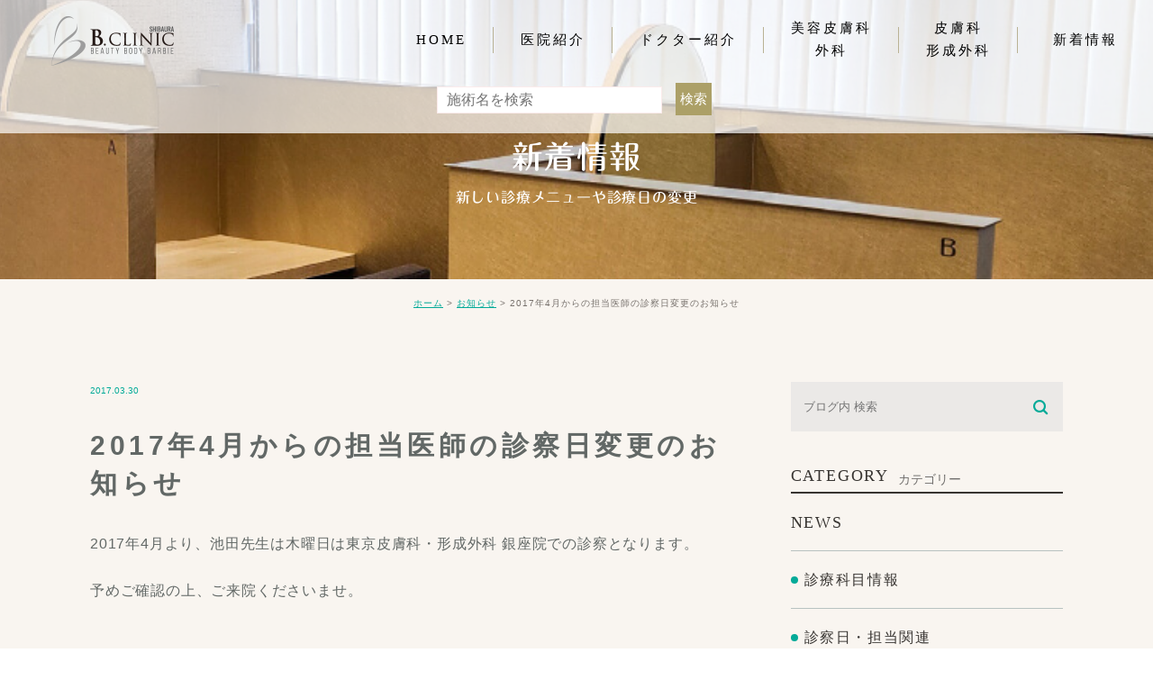

--- FILE ---
content_type: text/html; charset=UTF-8
request_url: https://e-onetower.jp/news/487/3/
body_size: 9365
content:
<!DOCTYPE html>
<html lang="ja">
	<head>
		<meta charset="UTF-8">
		<meta name="author" content="田町の皮膚科【芝浦B.CLINIC（ビークリニック）】美容診療・一般皮膚科">
		<meta name="viewport" content="width=device-width, initial-scale=1, maximum-scale=1, minimum-scale=1, user-scalable=no">
		<meta name="format-detection" content="telephone=no">
		<title>2017年4月からの担当医師の診察日変更のお知らせ - 田町の皮膚科【芝浦B.CLINIC（ビークリニック）】美容診療・一般皮膚科田町の皮膚科【芝浦B.CLINIC（ビークリニック）】美容診療・一般皮膚科</title>
		<link rel="stylesheet" href="https://e-onetower.jp/derm/wp-content/themes/shinagawa/style.css?v=2025013101">
		<link rel="stylesheet" href="https://e-onetower.jp/derm/wp-content/themes/shinagawa/css/cssreset-min.css">
		<link rel="stylesheet" href="https://e-onetower.jp/derm/wp-content/themes/shinagawa/css/content.css?v=20250516">
		<!--<script src="//static.plimo.jp/js/typesquare.js" charset="utf-8"></script>-->
		<script type="text/javascript" src="//webfonts.xserver.jp/js/xserver.js"></script>
		<script src="/derm/wp-content/themes/shinagawa/js/pace.min.js" charset="utf-8"></script>
		<script src="https://code.jquery.com/jquery-2.2.4.min.js" integrity="sha256-BbhdlvQf/xTY9gja0Dq3HiwQF8LaCRTXxZKRutelT44=" crossorigin="anonymous"></script>

		<link rel="icon" type="image/png" href="/img/icons/favicon-96x96.png" sizes="96x96" />
		<link rel="icon" type="image/svg+xml" href="/img/icons/favicon.svg" />
		<link rel="shortcut icon" href="/img/icons/favicon.ico" />
		<link rel="apple-touch-icon" sizes="180x180" href="/img/icons/apple-touch-icon.png" />
		<meta name="apple-mobile-web-app-title" content="B.CLINIC" />
		<link rel="manifest" href="/img/icons/site.webmanifest" />
		<link rel="alternate" hreflang="ja" href="http://e-onetower.jp/">
		
		<!-- Google Tag Manager -->
		<script>(function(w,d,s,l,i){w[l]=w[l]||[];w[l].push({'gtm.start':
		new Date().getTime(),event:'gtm.js'});var f=d.getElementsByTagName(s)[0],
		j=d.createElement(s),dl=l!='dataLayer'?'&l='+l:'';j.async=true;j.src=
		'https://www.googletagmanager.com/gtm.js?id='+i+dl;f.parentNode.insertBefore(j,f);
		})(window,document,'script','dataLayer','GTM-NSHQLT8');</script>
		<!-- End Google Tag Manager -->

		<!-- User Heat Tag -->
		<script>
		(function(add, cla){window['UserHeatTag']=cla;window[cla]=window[cla]||function(){(window[cla].q=window[cla].q||[]).push(arguments)},window[cla].l=1*new Date();var ul=document.createElement('script');var tag = document.getElementsByTagName('script')[0];ul.async=1;ul.src=add;tag.parentNode.insertBefore(ul,tag);})('https://uh.nakanohito.jp/uhj2/uh.js', '_uhtracker');_uhtracker({id:'uhcv7Hagt2'});
		</script>
		<!-- End User Heat Tag -->

		<script>
		  (function(i,s,o,g,r,a,m){i['GoogleAnalyticsObject']=r;i[r]=i[r]||function(){
		  (i[r].q=i[r].q||[]).push(arguments)},i[r].l=1*new Date();a=s.createElement(o),
		  m=s.getElementsByTagName(o)[0];a.async=1;a.src=g;m.parentNode.insertBefore(a,m)
		  })(window,document,'script','https://www.google-analytics.com/analytics.js','ga');

		  ga('create', 'UA-61166747-1', 'auto');
		  ga('send', 'pageview');
		</script>

		
<!-- This site is optimized with the Yoast SEO plugin v3.7.1 - https://yoast.com/wordpress/plugins/seo/ -->
<meta name="description" content="田町の皮膚科芝浦Bクリニック。BBL、モーフィス8、ザーフを用いてカスタマイズ治療や老化細胞除去を行います。こちらではお知らせ「2017年4月からの担当医師の診察日変更のお知らせ」ついて紹介しています。当院は確かな技術と信頼ある認定医、専門医がおりますので安心してご相談ください。"/>
<meta name="robots" content="noodp"/>
<link rel="canonical" href="https://e-onetower.jp/news/487/" />
<meta property="og:locale" content="ja_JP" />
<meta property="og:type" content="article" />
<meta property="og:title" content="2017年4月からの担当医師の診察日変更のお知らせ - 田町の皮膚科【芝浦B.CLINIC（ビークリニック）】美容診療・一般皮膚科" />
<meta property="og:description" content="田町の皮膚科芝浦Bクリニック。BBL、モーフィス8、ザーフを用いてカスタマイズ治療や老化細胞除去を行います。こちらではお知らせ「2017年4月からの担当医師の診察日変更のお知らせ」ついて紹介しています。当院は確かな技術と信頼ある認定医、専門医がおりますので安心してご相談ください。" />
<meta property="og:url" content="https://e-onetower.jp/news/487/" />
<meta property="og:site_name" content="田町の皮膚科【芝浦B.CLINIC（ビークリニック）】美容診療・一般皮膚科" />
<meta property="article:publisher" content="https://www.facebook.com/eastone.skincare/" />
<meta property="og:image" content="https://e-onetower.jp/derm/wp-content/uploads/2016/07/clinic_new.jpg" />
<meta property="og:image:width" content="600" />
<meta property="og:image:height" content="600" />
<meta name="twitter:card" content="summary" />
<meta name="twitter:description" content="田町の皮膚科芝浦Bクリニック。BBL、モーフィス8、ザーフを用いてカスタマイズ治療や老化細胞除去を行います。こちらではお知らせ「2017年4月からの担当医師の診察日変更のお知らせ」ついて紹介しています。当院は確かな技術と信頼ある認定医、専門医がおりますので安心してご相談ください。" />
<meta name="twitter:title" content="2017年4月からの担当医師の診察日変更のお知らせ - 田町の皮膚科【芝浦B.CLINIC（ビークリニック）】美容診療・一般皮膚科" />
<meta name="twitter:image" content="https://e-onetower.jp/derm/wp-content/uploads/2016/07/clinic_new.jpg" />
<!-- / Yoast SEO plugin. -->

<link rel='dns-prefetch' href='//s0.wp.com' />
<link rel='dns-prefetch' href='//s.w.org' />
		<script type="text/javascript">
			window._wpemojiSettings = {"baseUrl":"https:\/\/s.w.org\/images\/core\/emoji\/2\/72x72\/","ext":".png","svgUrl":"https:\/\/s.w.org\/images\/core\/emoji\/2\/svg\/","svgExt":".svg","source":{"concatemoji":"https:\/\/e-onetower.jp\/derm\/wp-includes\/js\/wp-emoji-release.min.js?ver=4.6.30"}};
			!function(e,o,t){var a,n,r;function i(e){var t=o.createElement("script");t.src=e,t.type="text/javascript",o.getElementsByTagName("head")[0].appendChild(t)}for(r=Array("simple","flag","unicode8","diversity","unicode9"),t.supports={everything:!0,everythingExceptFlag:!0},n=0;n<r.length;n++)t.supports[r[n]]=function(e){var t,a,n=o.createElement("canvas"),r=n.getContext&&n.getContext("2d"),i=String.fromCharCode;if(!r||!r.fillText)return!1;switch(r.textBaseline="top",r.font="600 32px Arial",e){case"flag":return(r.fillText(i(55356,56806,55356,56826),0,0),n.toDataURL().length<3e3)?!1:(r.clearRect(0,0,n.width,n.height),r.fillText(i(55356,57331,65039,8205,55356,57096),0,0),a=n.toDataURL(),r.clearRect(0,0,n.width,n.height),r.fillText(i(55356,57331,55356,57096),0,0),a!==n.toDataURL());case"diversity":return r.fillText(i(55356,57221),0,0),a=(t=r.getImageData(16,16,1,1).data)[0]+","+t[1]+","+t[2]+","+t[3],r.fillText(i(55356,57221,55356,57343),0,0),a!=(t=r.getImageData(16,16,1,1).data)[0]+","+t[1]+","+t[2]+","+t[3];case"simple":return r.fillText(i(55357,56835),0,0),0!==r.getImageData(16,16,1,1).data[0];case"unicode8":return r.fillText(i(55356,57135),0,0),0!==r.getImageData(16,16,1,1).data[0];case"unicode9":return r.fillText(i(55358,56631),0,0),0!==r.getImageData(16,16,1,1).data[0]}return!1}(r[n]),t.supports.everything=t.supports.everything&&t.supports[r[n]],"flag"!==r[n]&&(t.supports.everythingExceptFlag=t.supports.everythingExceptFlag&&t.supports[r[n]]);t.supports.everythingExceptFlag=t.supports.everythingExceptFlag&&!t.supports.flag,t.DOMReady=!1,t.readyCallback=function(){t.DOMReady=!0},t.supports.everything||(a=function(){t.readyCallback()},o.addEventListener?(o.addEventListener("DOMContentLoaded",a,!1),e.addEventListener("load",a,!1)):(e.attachEvent("onload",a),o.attachEvent("onreadystatechange",function(){"complete"===o.readyState&&t.readyCallback()})),(a=t.source||{}).concatemoji?i(a.concatemoji):a.wpemoji&&a.twemoji&&(i(a.twemoji),i(a.wpemoji)))}(window,document,window._wpemojiSettings);
		</script>
		<style type="text/css">
img.wp-smiley,
img.emoji {
	display: inline !important;
	border: none !important;
	box-shadow: none !important;
	height: 1em !important;
	width: 1em !important;
	margin: 0 .07em !important;
	vertical-align: -0.1em !important;
	background: none !important;
	padding: 0 !important;
}
</style>
<link rel='stylesheet' id='contact-form-7-css'  href='https://e-onetower.jp/derm/wp-content/plugins/contact-form-7/includes/css/styles.css?ver=4.5.1' type='text/css' media='all' />
<link rel='stylesheet' id='contact-form-7-confirm-css'  href='https://e-onetower.jp/derm/wp-content/plugins/contact-form-7-add-confirm/includes/css/styles.css?ver=4.3.3' type='text/css' media='all' />
<link rel='stylesheet' id='wpfront-scroll-top-css'  href='https://e-onetower.jp/derm/wp-content/plugins/wpfront-scroll-top/css/wpfront-scroll-top.min.css?ver=2.0.1' type='text/css' media='all' />
<link rel='stylesheet' id='jetpack_css-css'  href='https://e-onetower.jp/derm/wp-content/plugins/jetpack/css/jetpack.css?ver=4.4.5' type='text/css' media='all' />
<script type='text/javascript' src='https://e-onetower.jp/derm/wp-includes/js/jquery/jquery.js?ver=1.12.4'></script>
<script type='text/javascript' src='https://e-onetower.jp/derm/wp-includes/js/jquery/jquery-migrate.min.js?ver=1.4.1'></script>
<link rel='https://api.w.org/' href='https://e-onetower.jp/wp-json/' />
<link rel="EditURI" type="application/rsd+xml" title="RSD" href="https://e-onetower.jp/derm/xmlrpc.php?rsd" />
<link rel="wlwmanifest" type="application/wlwmanifest+xml" href="https://e-onetower.jp/derm/wp-includes/wlwmanifest.xml" /> 
<meta name="generator" content="WordPress 4.6.30" />
<link rel='shortlink' href='https://e-onetower.jp/?p=487' />
<link rel="alternate" type="application/json+oembed" href="https://e-onetower.jp/wp-json/oembed/1.0/embed?url=https%3A%2F%2Fe-onetower.jp%2Fnews%2F487%2F" />
<link rel="alternate" type="text/xml+oembed" href="https://e-onetower.jp/wp-json/oembed/1.0/embed?url=https%3A%2F%2Fe-onetower.jp%2Fnews%2F487%2F&#038;format=xml" />
<script type="text/javascript">
	window._se_plugin_version = '8.1.9';
</script>

<link rel='dns-prefetch' href='//v0.wordpress.com'>
<link rel="icon" href="/derm/wp-content/uploads/2024/11/favicon-150x150.png" sizes="32x32" />
<link rel="icon" href="/derm/wp-content/uploads/2024/11/favicon.png" sizes="192x192" />
<link rel="apple-touch-icon-precomposed" href="/derm/wp-content/uploads/2024/11/favicon.png" />
<meta name="msapplication-TileImage" content="/derm/wp-content/uploads/2024/11/favicon.png" />
       
	</head>
	<body class="single single-news postid-487 paged-3 single-paged-3">

		<!-- Google Tag Manager (noscript) -->
		<noscript><iframe src="https://www.googletagmanager.com/ns.html?id=GTM-NSHQLT8"
		height="0" width="0" style="display:none;visibility:hidden"></iframe></noscript>
		<!-- End Google Tag Manager (noscript) -->

		<div id="wrapper">
			<div id="loader-bg">
				<div id="loading">
					<img src="/derm/wp-content/themes/shinagawa/img/loader.gif.svg" alt="ローディング中">
				</div>
			</div>

			<!-- ▼header -->
			<div id="header">
				<div class="wrap clearfix">
					<h1><a href="https://e-onetower.jp/"><img src="/img/logo_bclinic.png" alt="芝浦B.CLINIC（ビークリニック）"></a></h1>

	<form role="search" method="get" id="searchform" class="searchform" action="https://e-onetower.jp/">
		<input value="" name="s" id="s" type="text" placeholder="施術名を検索">
		<span class="icon-search"><input id="searchsubmit" value="検索" type="submit"></span>
	</form>

					<div class="toggleMenu"><a class="menu-trigger" href="#"><span></span><span></span><span></span></a></div>
					<div class="header_menu">
						<ul class="g_nav clearfix">
							<li><a href="/"><span>HOME</span></a></li>
							<li><a href="/about/"><span>医院紹介</span></a></li>
							<li><a href="/doctor/"><span>ドクター紹介</span></a></li>
							<li class="pc"><a href="/beauty/"><span>美容皮膚科<br>外科</span></a></li>
							<li class="sp"><a href="/beauty/"><span>美容皮膚科・外科</span></a></li>
							<li class="pc"><a href="/insurance/"><span>皮膚科<br>形成外科</span></a></li>
							<li class="sp"><a href="/insurance/"><span>皮膚科・形成外科</span></a></li>
							<li><a href="/news/"><span>新着情報</span></a></li>
						</ul>
					</div>
				</div>
			</div>
			<!-- ▲header -->

			        
        <!-- Eye Catch ============================================= -->
                <div id="eyecatch" class="wrapper">
            <div class="eyecatch-inner"><img src="/img/news/main_catch.png" alt="新着情報"></div>
            <p><span>新着情報</span><br>新しい診療メニューや診療日の変更</p>
         </div>
                  
        <!-- Breadcrumb ============================================= -->
        <div class="breadcrumb wrapper">
            <p><div class="breadcrumbs">
				<!-- Breadcrumb NavXT 5.5.1 -->
<span property="itemListElement" typeof="ListItem"><a property="item" typeof="WebPage" title="田町の皮膚科【芝浦B.CLINIC（ビークリニック）】美容診療・一般皮膚科へ移動" href="https://e-onetower.jp" class="home"><span property="name">ホーム</span></a><meta property="position" content="1"></span> &gt; <span property="itemListElement" typeof="ListItem"><a property="item" typeof="WebPage" title="お知らせへ移動" href="https://e-onetower.jp/news/" class="post post-news-archive"><span property="name">お知らせ</span></a><meta property="position" content="2"></span> &gt; <span property="itemListElement" typeof="ListItem"><span property="name">2017年4月からの担当医師の診察日変更のお知らせ</span><meta property="position" content="3"></span>            </div></p>
        </div>
         
    
        <div class="cont-inner wrapper clearfix single_area">
            
            <!-- col2-right -->
            <div class="cont-2col">
                
                <div class="date">2017.03.30</div>
                <div class="ttlbar3-outer"><h2>2017年4月からの担当医師の診察日変更のお知らせ</h2></div>
                     								<p>2017年4月より、池田先生は木曜日は東京皮膚科・形成外科 銀座院での診察となります。</p>
<p>予めご確認の上、ご来院くださいませ。</p>
				                
                <!-- 関連情報 -->
                <div class="bloginfo_box">
						<div class="blog_name">
							<span class="icon-blog">田町の皮膚科【芝浦B.CLINIC（ビークリニック）】美容診療・一般皮膚科</span>
						</div>
						<div class="share_btn">
														<ul>
								<li><a class="icon-facebook" href="https://www.facebook.com/sharer/sharer.php?u=https%3A%2F%2Fe-onetower.jp%2Fnews%2F487%2F&t=2017%E5%B9%B44%E6%9C%88%E3%81%8B%E3%82%89%E3%81%AE%E6%8B%85%E5%BD%93%E5%8C%BB%E5%B8%AB%E3%81%AE%E8%A8%BA%E5%AF%9F%E6%97%A5%E5%A4%89%E6%9B%B4%E3%81%AE%E3%81%8A%E7%9F%A5%E3%82%89%E3%81%9B" target="_blank">facebook</a></li>
								<li><a class="icon-line" href="http://line.me/R/msg/text/?2017%E5%B9%B44%E6%9C%88%E3%81%8B%E3%82%89%E3%81%AE%E6%8B%85%E5%BD%93%E5%8C%BB%E5%B8%AB%E3%81%AE%E8%A8%BA%E5%AF%9F%E6%97%A5%E5%A4%89%E6%9B%B4%E3%81%AE%E3%81%8A%E7%9F%A5%E3%82%89%E3%81%9B https%3A%2F%2Fe-onetower.jp%2Fnews%2F487%2F" target="_blank">Line</a></li>
								<li><a class="icon-twitter" href="https://twitter.com/intent/tweet?url=https%3A%2F%2Fe-onetower.jp%2Fnews%2F487%2F&text=2017%E5%B9%B44%E6%9C%88%E3%81%8B%E3%82%89%E3%81%AE%E6%8B%85%E5%BD%93%E5%8C%BB%E5%B8%AB%E3%81%AE%E8%A8%BA%E5%AF%9F%E6%97%A5%E5%A4%89%E6%9B%B4%E3%81%AE%E3%81%8A%E7%9F%A5%E3%82%89%E3%81%9B" target="_blank">twitter</a></li>
								<!--<li><a class="icon-google" href="https://plus.google.com/share?url=https%3A%2F%2Fe-onetower.jp%2Fnews%2F487%2F" target="_blank">google</a></li>-->
							</ul>
						</div>
					</div>
                    


<div class="navigation">
            <div class="prev"><a href="https://e-onetower.jp/news/463/" rel="prev"><span class="icon-arrow02">PREV</span></a></div>
            <div class="next"><a href="https://e-onetower.jp/news/569/" rel="next"><span class="icon-arrow01">NEXT</span></a></div>
    </div>






                
            </div>
            
            
            <!-- side menu -->
            <aside>
	<div id="menu-side" class="sidebar only-desktop">

		<div class="blogside">
			<div class="searchBox">
				<div class="widget widget_search">	<form role="search" method="get" id="searchform" class="searchform" action="https://e-onetower.jp/">
		<input value="" name="s" id="s" type="text" placeholder="ブログ内 検索">
		<span class="icon-search"><input id="searchsubmit" value="検索" type="submit"></span>
	</form></div>			</div>

			<div class="categoryBox">
				<h2>CATEGORY<span>カテゴリー</span></h2>
				<ul>
					<li><a href="/news">NEWS</a></li>
				</ul>
				<ul>
						<li class="cat-item cat-item-49"><a href="https://e-onetower.jp/news/category1/" >診療科目情報</a>
</li>
	<li class="cat-item cat-item-56"><a href="https://e-onetower.jp/news/%e8%a8%ba%e5%af%9f%e6%97%a5%e3%83%bb%e6%8b%85%e5%bd%93%e9%96%a2%e9%80%a3/" >診察日・担当関連</a>
</li>
	<li class="cat-item cat-item-60"><a href="https://e-onetower.jp/news/htclinic/" >クリニックご利用関連</a>
</li>
				</ul>
			</div>

			<div class="recentBox">
				<h2>RECENT POSTS<span>最近の投稿</span></h2>
				<ul class="contin-3col">
										<li class="news-list"><article><div class="contin-border clearfix">
						<div class="news-thumbnail"><a href="https://e-onetower.jp/news/21121/"><img src="/derm/wp-content/uploads/2024/10/info_thumb_rp2411-300x300.jpg" class="attachment-238x238 size-238x238 wp-post-image" alt="芝浦B.クリニック（ビークリニック）" srcset="https://e-onetower.jp/derm/wp-content/uploads/2024/10/info_thumb_rp2411-300x300.jpg 300w, https://e-onetower.jp/derm/wp-content/uploads/2024/10/info_thumb_rp2411-150x150.jpg 150w, https://e-onetower.jp/derm/wp-content/uploads/2024/10/info_thumb_rp2411.jpg 600w" sizes="(max-width: 238px) 100vw, 238px" /></a></div>
						<div class="contin-topttl"><a href="https://e-onetower.jp/news/21121/">
							2026年1月の診療についてのお知らせ＊詳細はお電話にておた...							</a></div>
						<div class="excerpt"><p>2026年1月の診療についてのお知らせいたします。 詳細はお電話にておたずねくださいませ。 &nbsp; 詳しくは下記またはトップページのカレンダーをご確認ください。 &nbsp; ・池田先生の診察は、金曜日10:00〜 [&hellip;]</p>
</div>
						<div class="date">2025.12.23</div>
						</div></article></li>
										<li class="news-list"><article><div class="contin-border clearfix">
						<div class="news-thumbnail"><a href="https://e-onetower.jp/news/21044/"><img src="/derm/wp-content/uploads/2024/10/info_thumb_rp2411-300x300.jpg" class="attachment-238x238 size-238x238 wp-post-image" alt="芝浦B.クリニック（ビークリニック）" srcset="https://e-onetower.jp/derm/wp-content/uploads/2024/10/info_thumb_rp2411-300x300.jpg 300w, https://e-onetower.jp/derm/wp-content/uploads/2024/10/info_thumb_rp2411-150x150.jpg 150w, https://e-onetower.jp/derm/wp-content/uploads/2024/10/info_thumb_rp2411.jpg 600w" sizes="(max-width: 238px) 100vw, 238px" /></a></div>
						<div class="contin-topttl"><a href="https://e-onetower.jp/news/21044/">
							2025年12月の診療についてのお知らせ＊詳細はお電話にてお...							</a></div>
						<div class="excerpt"><p>2025年12月の診療についてのお知らせいたします。 詳細はお電話にておたずねくださいませ。 &nbsp; 詳しくは下記またはトップページのカレンダーをご確認ください。 &nbsp; ・池田先生の診察は、金曜日10:00 [&hellip;]</p>
</div>
						<div class="date">2025.11.10</div>
						</div></article></li>
										<li class="news-list"><article><div class="contin-border clearfix">
						<div class="news-thumbnail"><a href="https://e-onetower.jp/news/16913/"><img src="/derm/wp-content/uploads/2024/10/info_thumb_rp2411-300x300.jpg" class="attachment-238x238 size-238x238 wp-post-image" alt="芝浦B.クリニック（ビークリニック）" srcset="https://e-onetower.jp/derm/wp-content/uploads/2024/10/info_thumb_rp2411-300x300.jpg 300w, https://e-onetower.jp/derm/wp-content/uploads/2024/10/info_thumb_rp2411-150x150.jpg 150w, https://e-onetower.jp/derm/wp-content/uploads/2024/10/info_thumb_rp2411.jpg 600w" sizes="(max-width: 238px) 100vw, 238px" /></a></div>
						<div class="contin-topttl"><a href="https://e-onetower.jp/news/16913/">
							2025年11月の診療についてのお知らせ＊詳細はお電話にてお...							</a></div>
						<div class="excerpt"><p>2025年11月の診療についてのお知らせいたします。 詳細はお電話にておたずねくださいませ。 &nbsp; 詳しくは下記またはトップページのカレンダーをご確認ください。 &nbsp; ・池田先生の診察は、金曜日10:00 [&hellip;]</p>
</div>
						<div class="date">2025.10.24</div>
						</div></article></li>
										<li class="news-list"><article><div class="contin-border clearfix">
						<div class="news-thumbnail"><a href="https://e-onetower.jp/news/16912/"><img src="/derm/wp-content/uploads/2024/10/info_thumb_rp2411-300x300.jpg" class="attachment-238x238 size-238x238 wp-post-image" alt="芝浦B.クリニック（ビークリニック）" srcset="https://e-onetower.jp/derm/wp-content/uploads/2024/10/info_thumb_rp2411-300x300.jpg 300w, https://e-onetower.jp/derm/wp-content/uploads/2024/10/info_thumb_rp2411-150x150.jpg 150w, https://e-onetower.jp/derm/wp-content/uploads/2024/10/info_thumb_rp2411.jpg 600w" sizes="(max-width: 238px) 100vw, 238px" /></a></div>
						<div class="contin-topttl"><a href="https://e-onetower.jp/news/16912/">
							2025年11月より診察体系が変わります							</a></div>
						<div class="excerpt"><p>月曜診察開始 2025年11月より月曜日も診察を行います。担当医は辻野先生となります。どうぞご利用くださいませ。 &nbsp; 予約枠の変更 患者様からの「急に予定が空いてしまった」「行きたいけれど、事前のスケジュール調 [&hellip;]</p>
</div>
						<div class="date">2025.10.24</div>
						</div></article></li>
										<li class="news-list"><article><div class="contin-border clearfix">
						<div class="news-thumbnail"><a href="https://e-onetower.jp/news/16838/"><img src="/derm/wp-content/uploads/2024/10/info_thumb_rp2411-300x300.jpg" class="attachment-238x238 size-238x238 wp-post-image" alt="芝浦B.クリニック（ビークリニック）" srcset="https://e-onetower.jp/derm/wp-content/uploads/2024/10/info_thumb_rp2411-300x300.jpg 300w, https://e-onetower.jp/derm/wp-content/uploads/2024/10/info_thumb_rp2411-150x150.jpg 150w, https://e-onetower.jp/derm/wp-content/uploads/2024/10/info_thumb_rp2411.jpg 600w" sizes="(max-width: 238px) 100vw, 238px" /></a></div>
						<div class="contin-topttl"><a href="https://e-onetower.jp/news/16838/">
							2025年10月の診療についてのお知らせ＊詳細はお電話にてお...							</a></div>
						<div class="excerpt"><p>2025年10月の診療についてのお知らせいたします。 詳細はお電話にておたずねくださいませ。 &nbsp; 詳しくは下記またはトップページのカレンダーをご確認ください。 &nbsp; ・池田先生の診察は、金曜日10:00 [&hellip;]</p>
</div>
						<div class="date">2025.09.08</div>
						</div></article></li>
					
				</ul>
			</div>

			<div class="tagBox">
				<h2>TAG<span>タグ</span></h2>
				<ul>
									</ul>
			</div>

			<div class="archiveBox">
				<h2>ARCHIVE<span>月別アーカイブ</span></h2>

				<ul class="accordion">
										
				<li><p>2025年</p>
					<ul class="hide">
												<li>
							<a href="https://e-onetower.jp/date/2025/12">
								12月(1)
							</a>
						</li>
																		<li>
							<a href="https://e-onetower.jp/date/2025/11">
								11月(1)
							</a>
						</li>
																		<li>
							<a href="https://e-onetower.jp/date/2025/10">
								10月(2)
							</a>
						</li>
																		<li>
							<a href="https://e-onetower.jp/date/2025/09">
								9月(1)
							</a>
						</li>
																		<li>
							<a href="https://e-onetower.jp/date/2025/08">
								8月(1)
							</a>
						</li>
																		<li>
							<a href="https://e-onetower.jp/date/2025/07">
								7月(1)
							</a>
						</li>
																		<li>
							<a href="https://e-onetower.jp/date/2025/06">
								6月(1)
							</a>
						</li>
																		<li>
							<a href="https://e-onetower.jp/date/2025/05">
								5月(1)
							</a>
						</li>
																		<li>
							<a href="https://e-onetower.jp/date/2025/04">
								4月(3)
							</a>
						</li>
																		<li>
							<a href="https://e-onetower.jp/date/2025/03">
								3月(2)
							</a>
						</li>
																		<li>
							<a href="https://e-onetower.jp/date/2025/02">
								2月(1)
							</a>
						</li>
																		<li>
							<a href="https://e-onetower.jp/date/2025/01">
								1月(4)
							</a>
						</li>
																					</ul>
				
				<li><p>2024年</p>
					<ul class="hide">
												<li>
							<a href="https://e-onetower.jp/date/2024/12">
								12月(1)
							</a>
						</li>
																		<li>
							<a href="https://e-onetower.jp/date/2024/11">
								11月(2)
							</a>
						</li>
																		<li>
							<a href="https://e-onetower.jp/date/2024/10">
								10月(1)
							</a>
						</li>
																		<li>
							<a href="https://e-onetower.jp/date/2024/09">
								9月(1)
							</a>
						</li>
																		<li>
							<a href="https://e-onetower.jp/date/2024/08">
								8月(1)
							</a>
						</li>
																		<li>
							<a href="https://e-onetower.jp/date/2024/07">
								7月(1)
							</a>
						</li>
																		<li>
							<a href="https://e-onetower.jp/date/2024/06">
								6月(1)
							</a>
						</li>
																		<li>
							<a href="https://e-onetower.jp/date/2024/05">
								5月(1)
							</a>
						</li>
																		<li>
							<a href="https://e-onetower.jp/date/2024/04">
								4月(1)
							</a>
						</li>
																		<li>
							<a href="https://e-onetower.jp/date/2024/03">
								3月(1)
							</a>
						</li>
																		<li>
							<a href="https://e-onetower.jp/date/2024/02">
								2月(1)
							</a>
						</li>
																		<li>
							<a href="https://e-onetower.jp/date/2024/01">
								1月(1)
							</a>
						</li>
																					</ul>
				
				<li><p>2023年</p>
					<ul class="hide">
												<li>
							<a href="https://e-onetower.jp/date/2023/12">
								12月(1)
							</a>
						</li>
																		<li>
							<a href="https://e-onetower.jp/date/2023/11">
								11月(1)
							</a>
						</li>
																		<li>
							<a href="https://e-onetower.jp/date/2023/10">
								10月(2)
							</a>
						</li>
																		<li>
							<a href="https://e-onetower.jp/date/2023/09">
								9月(2)
							</a>
						</li>
																		<li>
							<a href="https://e-onetower.jp/date/2023/08">
								8月(1)
							</a>
						</li>
																		<li>
							<a href="https://e-onetower.jp/date/2023/07">
								7月(4)
							</a>
						</li>
																		<li>
							<a href="https://e-onetower.jp/date/2023/05">
								5月(1)
							</a>
						</li>
																		<li>
							<a href="https://e-onetower.jp/date/2023/04">
								4月(1)
							</a>
						</li>
																		<li>
							<a href="https://e-onetower.jp/date/2023/03">
								3月(2)
							</a>
						</li>
																		<li>
							<a href="https://e-onetower.jp/date/2023/01">
								1月(1)
							</a>
						</li>
																					</ul>
				
				<li><p>2022年</p>
					<ul class="hide">
												<li>
							<a href="https://e-onetower.jp/date/2022/12">
								12月(1)
							</a>
						</li>
																		<li>
							<a href="https://e-onetower.jp/date/2022/11">
								11月(3)
							</a>
						</li>
																		<li>
							<a href="https://e-onetower.jp/date/2022/10">
								10月(2)
							</a>
						</li>
																		<li>
							<a href="https://e-onetower.jp/date/2022/09">
								9月(2)
							</a>
						</li>
																		<li>
							<a href="https://e-onetower.jp/date/2022/07">
								7月(1)
							</a>
						</li>
																		<li>
							<a href="https://e-onetower.jp/date/2022/06">
								6月(1)
							</a>
						</li>
																		<li>
							<a href="https://e-onetower.jp/date/2022/05">
								5月(1)
							</a>
						</li>
																		<li>
							<a href="https://e-onetower.jp/date/2022/04">
								4月(1)
							</a>
						</li>
																		<li>
							<a href="https://e-onetower.jp/date/2022/03">
								3月(2)
							</a>
						</li>
																		<li>
							<a href="https://e-onetower.jp/date/2022/02">
								2月(1)
							</a>
						</li>
																		<li>
							<a href="https://e-onetower.jp/date/2022/01">
								1月(1)
							</a>
						</li>
																					</ul>
				
				<li><p>2021年</p>
					<ul class="hide">
												<li>
							<a href="https://e-onetower.jp/date/2021/12">
								12月(1)
							</a>
						</li>
																		<li>
							<a href="https://e-onetower.jp/date/2021/11">
								11月(1)
							</a>
						</li>
																		<li>
							<a href="https://e-onetower.jp/date/2021/10">
								10月(1)
							</a>
						</li>
																		<li>
							<a href="https://e-onetower.jp/date/2021/09">
								9月(2)
							</a>
						</li>
																		<li>
							<a href="https://e-onetower.jp/date/2021/08">
								8月(1)
							</a>
						</li>
																		<li>
							<a href="https://e-onetower.jp/date/2021/07">
								7月(1)
							</a>
						</li>
																		<li>
							<a href="https://e-onetower.jp/date/2021/06">
								6月(1)
							</a>
						</li>
																		<li>
							<a href="https://e-onetower.jp/date/2021/05">
								5月(1)
							</a>
						</li>
																		<li>
							<a href="https://e-onetower.jp/date/2021/04">
								4月(1)
							</a>
						</li>
																		<li>
							<a href="https://e-onetower.jp/date/2021/03">
								3月(2)
							</a>
						</li>
																		<li>
							<a href="https://e-onetower.jp/date/2021/01">
								1月(2)
							</a>
						</li>
																					</ul>
				
				<li><p>2020年</p>
					<ul class="hide">
												<li>
							<a href="https://e-onetower.jp/date/2020/12">
								12月(2)
							</a>
						</li>
																		<li>
							<a href="https://e-onetower.jp/date/2020/10">
								10月(2)
							</a>
						</li>
																		<li>
							<a href="https://e-onetower.jp/date/2020/09">
								9月(1)
							</a>
						</li>
																		<li>
							<a href="https://e-onetower.jp/date/2020/08">
								8月(2)
							</a>
						</li>
																		<li>
							<a href="https://e-onetower.jp/date/2020/07">
								7月(1)
							</a>
						</li>
																		<li>
							<a href="https://e-onetower.jp/date/2020/06">
								6月(2)
							</a>
						</li>
																		<li>
							<a href="https://e-onetower.jp/date/2020/05">
								5月(1)
							</a>
						</li>
																		<li>
							<a href="https://e-onetower.jp/date/2020/04">
								4月(1)
							</a>
						</li>
																		<li>
							<a href="https://e-onetower.jp/date/2020/03">
								3月(1)
							</a>
						</li>
																		<li>
							<a href="https://e-onetower.jp/date/2020/02">
								2月(1)
							</a>
						</li>
																		<li>
							<a href="https://e-onetower.jp/date/2020/01">
								1月(1)
							</a>
						</li>
																					</ul>
				
				<li><p>2019年</p>
					<ul class="hide">
												<li>
							<a href="https://e-onetower.jp/date/2019/12">
								12月(2)
							</a>
						</li>
																		<li>
							<a href="https://e-onetower.jp/date/2019/11">
								11月(1)
							</a>
						</li>
																		<li>
							<a href="https://e-onetower.jp/date/2019/10">
								10月(1)
							</a>
						</li>
																		<li>
							<a href="https://e-onetower.jp/date/2019/09">
								9月(2)
							</a>
						</li>
																		<li>
							<a href="https://e-onetower.jp/date/2019/08">
								8月(1)
							</a>
						</li>
																		<li>
							<a href="https://e-onetower.jp/date/2019/07">
								7月(1)
							</a>
						</li>
																		<li>
							<a href="https://e-onetower.jp/date/2019/06">
								6月(1)
							</a>
						</li>
																		<li>
							<a href="https://e-onetower.jp/date/2019/05">
								5月(2)
							</a>
						</li>
																		<li>
							<a href="https://e-onetower.jp/date/2019/04">
								4月(1)
							</a>
						</li>
																		<li>
							<a href="https://e-onetower.jp/date/2019/03">
								3月(2)
							</a>
						</li>
																					</ul>
				
				<li><p>2018年</p>
					<ul class="hide">
												<li>
							<a href="https://e-onetower.jp/date/2018/11">
								11月(2)
							</a>
						</li>
																		<li>
							<a href="https://e-onetower.jp/date/2018/10">
								10月(1)
							</a>
						</li>
																		<li>
							<a href="https://e-onetower.jp/date/2018/09">
								9月(4)
							</a>
						</li>
																		<li>
							<a href="https://e-onetower.jp/date/2018/08">
								8月(2)
							</a>
						</li>
																		<li>
							<a href="https://e-onetower.jp/date/2018/07">
								7月(1)
							</a>
						</li>
																		<li>
							<a href="https://e-onetower.jp/date/2018/06">
								6月(4)
							</a>
						</li>
																		<li>
							<a href="https://e-onetower.jp/date/2018/04">
								4月(1)
							</a>
						</li>
																		<li>
							<a href="https://e-onetower.jp/date/2018/03">
								3月(1)
							</a>
						</li>
																		<li>
							<a href="https://e-onetower.jp/date/2018/02">
								2月(3)
							</a>
						</li>
																					</ul>
				
				<li><p>2017年</p>
					<ul class="hide">
												<li>
							<a href="https://e-onetower.jp/date/2017/12">
								12月(1)
							</a>
						</li>
																		<li>
							<a href="https://e-onetower.jp/date/2017/11">
								11月(1)
							</a>
						</li>
																		<li>
							<a href="https://e-onetower.jp/date/2017/10">
								10月(1)
							</a>
						</li>
																		<li>
							<a href="https://e-onetower.jp/date/2017/03">
								3月(1)
							</a>
						</li>
																		<li>
							<a href="https://e-onetower.jp/date/2017/01">
								1月(2)
							</a>
						</li>
																					</ul>
				
				<li><p>2016年</p>
					<ul class="hide">
												<li>
							<a href="https://e-onetower.jp/date/2016/12">
								12月(1)
							</a>
						</li>
																		<li>
							<a href="https://e-onetower.jp/date/2016/11">
								11月(2)
							</a>
						</li>
																		<li>
							<a href="https://e-onetower.jp/date/2016/10">
								10月(1)
							</a>
						</li>
																		<li>
							<a href="https://e-onetower.jp/date/2016/09">
								9月(1)
							</a>
						</li>
																		<li>
							<a href="https://e-onetower.jp/date/2016/07">
								7月(1)
							</a>
						</li>
																		<li>
							<a href="https://e-onetower.jp/date/2016/06">
								6月(1)
							</a>
						</li>
																		<li>
							<a href="https://e-onetower.jp/date/2016/04">
								4月(1)
							</a>
						</li>
																		<li>
							<a href="https://e-onetower.jp/date/2016/03">
								3月(2)
							</a>
						</li>
																					</ul>
				
				<li><p>2015年</p>
					<ul class="hide">
												<li>
							<a href="https://e-onetower.jp/date/2015/09">
								9月(2)
							</a>
						</li>
																	</ul>
				</li>
				</ul>
		</div>			
	</div>
	</div>
</aside>            
        </div>
        
        <!-- Banner Menu ============================================= -->
        		<div id="home-menu">
            <div class="home-menu-inner wrapper">
                <nav>
                    <ul>
                        <li><a href="https://e-onetower.jp/beauty/"><div class="box-inner">
                        	<div class="box-left"><div class="cblocks"><img src="/img/cblocks.png"></div><p><span>美容診療</span><br>美容皮膚科・外科</p></div>
                            <div class="box-right"><img src="/img/home/homemenu_biyou.png" srcset="/img/home/homemenu_biyou.png 1x, /img/home/homemenu_biyou@2x.png 2x"></div><div class="clearfix"></div>
                            <div class="go-arrow"><i class="fa fa-play-circle" aria-hidden="true"></i></div>
                        </div></a></li>
                        <li><a href="https://e-onetower.jp/insurance/"><div class="box-inner">
                        	<div class="box-left"><div class="cblocks"><img src="/img/cblocks.png"></div><p><span>一般皮膚科</span><br>皮膚科・形成外科</p></div>
                            <div class="box-right"><img src="/img/home/homemenu_hifuka.png" srcset="/img/home/homemenu_hifuka.png 1x, /img/home/homemenu_hifuka@2x.png 2x"></div><div class="clearfix"></div>
                            <div class="go-arrow"><i class="fa fa-play-circle" aria-hidden="true"></i></div>
                        </div></a></li>
                        <li><a href="https://e-onetower.jp/about/"><div class="box-under"><img src="/img/home/homemenu_about.png"></div><div class="box-upper">総院長挨拶<br class="only-mobile">・クリニック紹介&nbsp;<i class="fa fa-play-circle" aria-hidden="true"></i></div></a></li>
                        <li><a href="https://e-onetower.jp/faq/"><div class="box-under"><img src="/img/home/homemenu_faq.png"></div><div class="box-upper">よくある質問&nbsp;<i class="fa fa-play-circle" aria-hidden="true"></i></div></a></li>
                        <li><a href="https://e-onetower.jp/news/"><div class="box-under"><img src="/img/home/homemenu_voice.png"></div><div class="box-upper">新着情報&nbsp;<i class="fa fa-play-circle" aria-hidden="true"></i></div></a></li>
                    </ul>
                    
                    
                </nav>
                <div class="clearfix"></div>
            </div>
        </div>        

      <div id="conBottom">
        <div class="contact_section">
          <p class="contact_tit">CONTACT<span>お問い合わせ</span></p>
                    <div class="contact_inner">
                      <div class="contact_column2">
                          <div class="contact_left">
                              <p class="contact_ttl">健やかに美しく</p>
                                <p class="contact_txt">日本皮膚科学会認定皮膚科専門医と<br>日本形成外科学会認定形成外科専門医が<br>いずれも在籍している医療機関です。</p>
                            </div>
                            <ul class="contact_list">
                                <li>
                                    <a href="tel:0368093393" class="btnTel">
                                      <img src="/derm/wp-content/uploads/2025/10/contact_tel_2511.png" alt="診療時間 10:00～13:00 / 14:15～19:00 日曜日休診 03-6809-3393" class="pc">
                                      <img src="/derm/wp-content/uploads/2025/10/contact_tel_sp_2511.png" alt="診療時間 10:00～13:00 / 14:15～19:00 日曜日休診 お電話はこちら" class="sp">
                                    </a>
                                </li>
                                <li>
                                    <a href="/contact/" target="_blank" class="btnInq">
                                        <img src="/derm/wp-content/uploads/2024/11/contact_inq_2411.png" alt="何でもお気軽にご相談ください メールお問い合わせ" class="pc">
                                        <img src="/derm/wp-content/uploads/2024/11/contact_inq_sp_2411.png" alt="何でもお気軽にご相談ください メールお問い合わせ" class="sp">
                                    </a>
                                </li>
                            </ul>
                        </div>
                    </div>
        </div>
      </div>

      <!-- ▼footer -->
      <div id="footer">
	<form role="search" method="get" id="searchform" class="searchform" action="https://e-onetower.jp/">
		<input value="" name="s" id="s" type="text" placeholder="ブログ内 検索">
		<span class="icon-search"><input id="searchsubmit" value="検索" type="submit"></span>
	</form>

        <div class="container">
                <div class="footer_top flex_box">
                  <div class="flex_inner">
                    <a href="https://www.facebook.com/eastone.skincare/" target="_blank" rel="nofollow"><img src="/derm/wp-content/uploads/2024/11/facebook_btn_2411.png" alt="芝浦B.クリニック 公式Facebook" class="pc" /><img src="/derm/wp-content/uploads/2024/11/facebook_btn_sp_2411.png" alt="芝浦B.クリニック 公式Facebook" class="sp" /></a>
                    <a href="https://www.instagram.com/shibaura.b.clinic/" target="_blank" rel="nofollow"><img src="/derm/wp-content/uploads/2018/12/instagram_btn.png" alt="芝浦B.クリニック 公式Instagram" class="pc" /><img src="/derm/wp-content/uploads/2018/12/instagram_btn_sp.png" alt="芝浦B.クリニック 公式Instagram" class="sp" /></a>
                  </div>
                  <div class="flex_inner">
                    <a href="https://lin.ee/NAAZu1e" target="_blank" rel="nofollow"><img src="/derm/wp-content/uploads/2018/12/line_btn.png" alt="芝浦B.クリニック 公式LINEアカウント" class="pc" /><img src="/derm/wp-content/uploads/2018/12/line_btn_sp.png" alt="芝浦B.クリニック 公式LINEアカウント" class="sp" /></a>
                    <a href="/campaign/"><img src="/derm/wp-content/uploads/2024/11/spacial_btn_2411.png" alt="特別メニュー情報" class="pc" /><img src="/derm/wp-content/uploads/2024/11/spacial_btn_sp.png" alt="特別メニュー一覧" class="sp" /></a>
                  </div>
                </div>
                          <div class="footer_navi clearfix">
                      <div class="footer_logo"><a href="https://e-onetower.jp/"><img src="/img/footer_logo_bclinic.png" alt="芝浦B.クリニック"></a></div>
            <div class="navi_list">
              <p>〒108-0023 東京都港区芝浦3-13-11<br>Medical Square 芝浦 4F</p>
                            <p><a href="/sitemap">＞サイトマップ</a></p>           
            </div>
                        <p class="copyright">© SHIBAURA B.CLINIC</p>
          </div>
        </div>
	<div class="fixed_box">
			  <ul class="clearfix">
				  <li>
					  <a href="tel:0368093393" class="btnTel">
						  <img src="/derm/wp-content/uploads/2025/10/fixed_itel_bc_sp_2511.png" alt="診療時間 10:00～13:00 / 14:15～19:00 日曜日休診 03-6809-3393" class="sp">
					  </a>
				  </li>
				  <li>
					  <a href="/contact/" target="_blank" class="btnInq">
						  <img class="sp" src="/derm/wp-content/uploads/2024/11/fixed_inq_bc_sp.png" alt="何でもお気軽にご相談ください メールお問い合わせ">
					  </a>
				  </li>
			  </ul>
		  </div>
      </div>
      <!-- ▲footer -->
    
      


    <div id="wpfront-scroll-top-container">
        <img src="https://e-onetower.jp/derm/wp-content/plugins/wpfront-scroll-top/images/icons/1.png" alt="page top" />    </div>
    <script type="text/javascript">function wpfront_scroll_top_init() {if(typeof wpfront_scroll_top == "function" && typeof jQuery !== "undefined") {wpfront_scroll_top({"scroll_offset":100,"button_width":0,"button_height":0,"button_opacity":1,"button_fade_duration":200,"scroll_duration":400,"location":1,"marginX":20,"marginY":20,"hide_iframe":false,"auto_hide":false,"auto_hide_after":2,"button_action":"top","button_action_element_selector":"","button_action_container_selector":"html, body","button_action_element_offset":0});} else {setTimeout(wpfront_scroll_top_init, 100);}}wpfront_scroll_top_init();</script><script type='text/javascript' src='https://e-onetower.jp/derm/wp-content/plugins/contact-form-7/includes/js/jquery.form.min.js?ver=3.51.0-2014.06.20'></script>
<script type='text/javascript'>
/* <![CDATA[ */
var _wpcf7 = {"loaderUrl":"https:\/\/e-onetower.jp\/derm\/wp-content\/plugins\/contact-form-7\/images\/ajax-loader.gif","recaptcha":{"messages":{"empty":"\u3042\u306a\u305f\u304c\u30ed\u30dc\u30c3\u30c8\u3067\u306f\u306a\u3044\u3053\u3068\u3092\u8a3c\u660e\u3057\u3066\u304f\u3060\u3055\u3044\u3002"}},"sending":"\u9001\u4fe1\u4e2d ..."};
/* ]]> */
</script>
<script type='text/javascript' src='https://e-onetower.jp/derm/wp-content/plugins/contact-form-7/includes/js/scripts.js?ver=4.5.1'></script>
<script type='text/javascript' src='https://e-onetower.jp/derm/wp-content/plugins/contact-form-7-add-confirm/includes/js/scripts.js?ver=4.3.3'></script>
<script type='text/javascript' src='https://s0.wp.com/wp-content/js/devicepx-jetpack.js?ver=202604'></script>
<script type="text/javascript" src="https://e-onetower.jp/derm/wp-content/plugins/wpfront-scroll-top/js/wpfront-scroll-top.min.js?ver=2.0.1" async="async" defer="defer"></script>
<script type='text/javascript' src='https://e-onetower.jp/derm/wp-includes/js/wp-embed.min.js?ver=4.6.30'></script>
    </div>
</div>
    <!-- ▲wrapper -->

    <script src="https://ajax.googleapis.com/ajax/libs/jquery/1.8.3/jquery.min.js"></script>
    <script src="https://e-onetower.jp/derm/wp-content/themes/shinagawa/js/share.js"></script>
    <script src="https://e-onetower.jp/derm/wp-content/themes/shinagawa/js/beauty.js"></script>
  </body>
</html>

--- FILE ---
content_type: text/css
request_url: https://e-onetower.jp/derm/wp-content/themes/shinagawa/style.css?v=2025013101
body_size: 6285
content:
@charset "utf-8";
/*
Theme Name: Shinagawa Skin
Author: East One Dernmatology Plastic Surgery qwb team
Author URI: https://e-onetower.jp/.contact_left
Description: 
Version: 0.1
License: GNU General Public License v2 or later
License URI: http://www.gnu.org/licenses/gpl-2.0.html
Tags: blog, two-columns, left-sidebar, accessibility-ready, custom-background, custom-colors, custom-header, custom-logo, custom-menu, editor-style, featured-images, microformats, post-formats, rtl-language-support, sticky-post, threaded-comments, translation-ready
*/


/* =====================================
■BASE
===================================== */
html {
	font-size: 62.5%;
}
body {
	font-family: "ヒラギノ角ゴ Pro W3", "Hiragino Kaku Gothic Pro", "メイリオ", Meiryo, sans-serif;
	/* font-family: 'Meiryo', 'メイリオ', Verdana, "游ゴシック", YuGothic, "ヒラギノ角ゴ ProN W3", "Hiragino Kaku Gothic ProN", sans-serif; */
	/* font-family: Verdana, "游ゴシック", YuGothic, "ヒラギノ角ゴ Pro W3", "Hiragino Kaku Gothic Pro", "メイリオ", Meiryo, sans-serif; */
	font-size: 16px;
	background: #f9f5f0;
	color: #626866;
	letter-spacing: 0.05em;
	line-height: 2;
	position: relative;
	-webkit-text-size-adjust: 100%;
}
body.home {
	background: #FCFBFA;
}
a {
	text-decoration: none;
	color: #333;
	vertical-align: middle;
	-moz-transition-duration: 0.7s;
	-o-transition-duration: 0.7s;
	-webkit-transition-duration: 0.7s;
	transition-duration: 0.7s;
}
a:focus, *:focus {
	outline: none;
}
a[href^="tel:"] {
	pointer-events: none;
	cursor: text;
}

@media screen and (max-width: 767px) {
	a[href^="tel:"] {
		pointer-events: auto;
		cursor: pointer;
	}
}


/* =====================================
■MODULE
===================================== */
/*--------------------------------------
汎用
--------------------------------------*/
/* float */
.fr {
	float: right!important;
}
.fl {
	float: left!important;
}
/* clears */
.clearfix {
	*zoom: 1;
}
.clearfix:after {
	content: "";
	display: table;
	clear: both;
}
.cl {
	clear: both!important;
}
/* text indent */
.textHide {
	overflow: hidden;
	text-indent: 100%;
	white-space: nowrap;
}
/* text-align */
.tac {
	text-align: center!important;
}
.tar {
	text-align: right!important;
}
.tal {
	text-align: left!important;
}
/* font-weight */
.fb {
	font-weight: bold!important;
}
/* width 100% */
.w100p {
	width: 100%;
}

/*--------------------------------------
Icon fonts
--------------------------------------*/
@font-face {
	font-family: 'icomoon';
	src:  url('img/fonts/icomoon.eot');
	src:  url('img/fonts/icomoon.eot#iefix') format('embedded-opentype'),
		url('img/fonts/icomoon.ttf') format('truetype'),
		url('img/fonts/icomoon.woff') format('woff'),
		url('img/fonts/icomoon.svg#icomoon') format('svg');
	font-weight: normal;
	font-style: normal;
}
[class*='icon-']:not([class*='eicon-']):before {
	display: inline-block;
	font-family: 'icomoon';
	speak: none;
	font-style: normal;
	font-weight: normal;
	font-variant: normal;
	text-transform: none;
	line-height: 1;
	vertical-align: baseline;
	-webkit-font-smoothing: antialiased;
	-moz-osx-font-smoothing: grayscale;
}
.icon-blog:before {content: "\e900";}
.icon-category:before {content: "\e901";}
.icon-check:before {content: "\e902";}
.icon-checked:before {content: "\e903";}
.icon-down:before {content: "\e904";}
.icon-facebook:before {content: "\e905";}
.icon-google:before {content: "\e906";}
.icon-line:before {content: "\e907";}
.icon-twitter:before {content: "\e908";}
.icon-arrow02:before {content: "\e909";}
.icon-arrow01:before {content: "\e910";}
.icon-search:before {content: "\e911";}
.icon-tag:before {content: "\e912";}


/*--------------------------------------
Pc sp change
--------------------------------------*/
.sp {
	display: none;
}
.mb {
	display: none;
}
@media screen and (max-width: 767px) {
	.pc {
		display: none!important;
	}
	.sp {
		display: block!important;
	}
}
@media screen and (max-width: 480px) {
	.mb {
		display: block;
	}
	.pcm {
		display: none;
	}
}


/* =====================================
■Layout
===================================== */
/*--------------------------------------
container
--------------------------------------*/
.container {
	width: 100%;
	max-width: 1140px;
	padding: 0 30px;
	margin: 0 auto;
	-webkit-box-sizing: border-box;
	-moz-box-sizing: border-box;
	-ms-box-sizing: border-box;
	-o-box-sizing: border-box;
	box-sizing: border-box;
}
.container:after {
	content: "";
	display: block;
	clear: both;
}

@media (max-width: 767px) {
	.container {
		padding: 0 20px;
	}
}

/*--------------------------------------
header
--------------------------------------*/
#wpadminbar {
    display: none;
}
#wrapper {
	height: 100%;
	padding-top: 0;
	box-sizing: border-box;
	margin-top: -32px;
}

@media screen and (max-width: 782px) {
	#wrapper {
		margin-top: -46px;
	}	
}
@media (max-width: 767px) {
	#wrapper {
		margin-top: 0;
	}
}

#header {
	position: fixed;
	top: 0;
	left: 0;
	z-index: 999;
	width: 100%;
	-moz-transition-duration: 0.7s;
	-o-transition-duration: 0.7s;
	-webkit-transition-duration: 0.7s;
	transition-duration: 0.7s;
	background: rgba(255, 255, 255, 0.7);
}

/* logo */
#header h1 {
    float: left;
    width: 313px;
    margin: 13px 0 0 45px;
}
#header h1 img {
	width: 100%;
}
#header h1 a:hover {
	text-decoration: none;
}

/* gnav */
#header .header_menu {
	float: right;
}
#header .header_menu .g_nav {
	display: flex;
}
#header .header_menu .g_nav > li {
	vertical-align: middle;
}
#header .header_menu .g_nav > li > a, #header .header_menu .g_nav > li > span {
    display: flex;
    align-items: center;
    text-align: center;
    vertical-align: middle;
    color: #000000;
    line-height: 1.7;
    cursor: pointer;
    font-size: 15px;
    letter-spacing: 0.2em;
    height: 88px;
    -moz-transition-duration: 0.7s;
    -o-transition-duration: 0.7s;
    -webkit-transition-duration: 0.7s;
    transition-duration: 0.7s;
    position: relative;
    font-family: "丸フォーク R", "Maru Folk Regular", A-OTF Maru Folk Pro;
    padding: 0 30px;
}
#header .header_menu .g_nav > li:last-child > a, #header .header_menu .g_nav > li:last-child > span {
    padding: 0 39px;
}
#header .header_menu .g_nav > li > a > span,
#header .header_menu .g_nav > li > span > span {
	display: block;
	margin: 0 auto;
	position: relative;
	padding: 15px 0;
}
#header .header_menu .g_nav > li > a sub,
#header .header_menu .g_nav > li > span sub {
	font-size: 10px;
	color: #6fba2c;
	line-height: 1.2;
	display: block;
	letter-spacing: 0.25em;
	padding-top: 10px;
}
#header .header_menu .g_nav > li > span:hover + dl,
#header .header_menu .g_nav > li > span ul:hover {
	pointer-events: auto;
	filter: progid:DXImageTransform.Microsoft.Alpha(enabled=false);
	opacity: 1;
}
#header .header_menu .g_nav > li > span:hover {
	position: relative;
}
#header .header_menu .g_nav > li dl {
	pointer-events: none;
	position: absolute;
	top: 80px;
	left: 0;
	display: block;
	width: 100%;
	padding: 38px 30px 30px;
	-moz-box-sizing: border-box;
	-webkit-box-sizing: border-box;
	box-sizing: border-box;
	background: rgba(222, 241, 204, 0.9);
	-moz-transition-duration: 0.6s;
	-o-transition-duration: 0.6s;
	-webkit-transition-duration: 0.6s;
	transition-duration: 0.6s;
	filter: progid:DXImageTransform.Microsoft.Alpha(Opacity=0);
	opacity: 0;
	z-index: 99;
}
#header .header_menu .g_nav > li dl dt {
	max-width: 1080px;
	margin: 0 auto 10px;
	font-size: 20px;
	line-height: 1.2;
}
#header .header_menu .g_nav > li dl ul {
	max-width: 1080px;
	margin: 0 auto;
}
#header .header_menu .g_nav > li dl li {
	display: inline-block;
	margin-right: 30px;
	line-height: 1.3;
	position: relative;
	font-size: 16px;
}
#header .header_menu .g_nav > li dl li:before {
	color: #6fba2c;
    font-size: 14px;
    margin-right: 8px;
}
#header .header_menu .g_nav > li dl li:last-child {
	margin-right: 0;
}
#header .header_menu .g_nav > li dl li a {
	color: #333;
	vertical-align: top;
}
#header .header_menu .g_nav > li dl a:hover {
	opacity: 1;
	color: #6fba2c;
}
#header .header_menu .g_nav > li dl:hover {
	pointer-events: auto;
	filter: progid:DXImageTransform.Microsoft.Alpha(enabled=false);
	opacity: 1;
}
.desktop #header .header_menu .g_nav > li > span:hover + dl,
.desktop #header .header_menu .g_nav > li > span ul:hover,
.desktop #header .header_menu .g_nav > li dl:hover {
	pointer-events: auto;
	filter: progid:DXImageTransform.Microsoft.Alpha(enabled=false);
	opacity: 1;
}
.desktop #header .header_menu .g_nav > li dl a:hover {
	filter: progid:DXImageTransform.Microsoft.Alpha(enabled=false);
	opacity: 1;
	text-decoration: none;
}
.tablet #header .header_menu .g_nav > li > dl {
	display: none;
}
.tablet #header .header_menu .g_nav > li > span + dl {
	pointer-events: none;
	opacity: 0;
}
.tablet #header .header_menu .g_nav > li.hover > span + dl {
	pointer-events: auto;
	filter: progid:DXImageTransform.Microsoft.Alpha(enabled=false);
	opacity: 1;
}

@media screen and (min-width: 768px) {
	#header .header_menu .g_nav > li dl {
		pointer-events: none;
	}
	.desktop #header .header_menu .g_nav > li > a > span:hover:after,
	.desktop #header .header_menu .g_nav > li > span > span:hover:after,
	#header .header_menu .g_nav > li.hover > a > span:after,
	#header .header_menu .g_nav > li.hover > span > span:after  {
		display: block;
		content: "";
		width: 100%;
		height: 1px;
		background: #D94C4A;
		position: absolute;
		left: 0;
		bottom: 0;
		text-decoration: none;
	}
	#header .header_menu .g_nav > li > a:after, #header .header_menu .g_nav > li > span:after {
		display: block;
		content: "";
		width: 1px;
		height: 29px;
		background: #B9B294;
		position: absolute;
		right: 0;
		margin-top: -14.5px;
		top: 50%;
	}
	#header .header_menu .g_nav > li:last-child > a:after, #header .header_menu .g_nav > li:last-child > span:after {
		display: none;
	}
}
@media screen and (max-width: 1230px) and (min-width: 768px) {
	#header h1 {
		width: 280px;
		margin: 13px 0 0 15px;
	}
	#header .header_menu .g_nav > li > a, #header .header_menu .g_nav > li > span {
		padding: 0 9px !important;
		letter-spacing: 0;
		font-size: 13px;
		line-height: 1.4;
	}
}
@media screen and (max-width: 767px) {
	#header {
		position: absolute;
		top: 0 !important;
	}

	/* logo */
	#header h1 {
		margin: 3px 0 0 16px;
	}
	#header h1 img {
		width: 100%;
		max-width: 100%;
	}
	#header h1 a:hover {
		text-decoration: none;
	}

	#header .toggleMenu {
		display: block;
	}
	.toggleMenu {
		float: right;
		width: 38px;
		height: 70px;
		background: none;
		text-align: left;
		color: #fff;
		cursor: pointer;
		margin-right: 20px;
	}
	.menu-trigger,
	.menu-trigger span {
		display: inline-block;
		transition: all .4s;
		box-sizing: border-box;
	}
	.menu-trigger {
		position: relative;
		width: 38px;
		height: 24px;
		margin: 15px auto 0;
		text-align: center;
	}
	.menu-trigger:after {
		content: "MENU";
		display: block;
		line-height: 1;
		font-size: 10px;
		letter-spacing: 0.15em;
		font-weight: bold;
		margin-top: 30px;
		color: #626866;
		margin-left: 1px;
	}
	.menu-trigger span {
		position: absolute;
		left: 0;
		width: 100%;
		height: 4px;
		background-color: #626866;
	}
	.menu-trigger span:nth-of-type(1) {
		top: 0;
	}
	.menu-trigger span:nth-of-type(2) {
		top: 10px;
	}
	.menu-trigger span:nth-of-type(3) {
		bottom: 0;
	}
	.toggleMenu.active .menu-trigger span:nth-of-type(1) {
		-webkit-transform: translateY(10px) rotate(-45deg);
		transform: translateY(10px) rotate(-45deg);
	}
	.toggleMenu.active .menu-trigger span:nth-of-type(2) {
		opacity: 0;
	}
	.toggleMenu.active .menu-trigger span:nth-of-type(3) {
		-webkit-transform: translateY(-10px) rotate(45deg);
		transform: translateY(-10px) rotate(45deg);
	}

	#header .right_box, #header .g_nav {
		display: none;
	}
	#header .header_menu {
		float: none;
		clear: both;
		margin-right: 0;
	}
	#header .header_menu .g_nav {
		display: block;
		text-align: center;
		background: #6fba2c;
	}
	#header .header_menu .g_nav > li {
		position: relative;
		border-top: 1px solid #fff;
		border-left: none;
	}
	#header .header_menu .g_nav > li > a,
	#header .header_menu .g_nav > li > span {
		width: 100%;
		padding: 18px 50px 18px 20px !important;
		-moz-box-sizing: border-box;
		-webkit-box-sizing: border-box;
		box-sizing: border-box;
		display: block;
		text-align: left;
		height: auto;
		background: #7d6e65;
		color: #fff;
		font-size: 15px;
	}
	#header .header_menu .g_nav > li > a span,
	#header .header_menu .g_nav > li > span span {
		margin: 0;
		padding: 0;
	}
	#header .header_menu .g_nav > li > a:hover,
	#header .header_menu .g_nav > li > span:hover {
		background: #8c7f75;
	}
	#header .header_menu .g_nav > li > span:after {
		content: "";
		position: absolute;
		top: 50%;
		right: 20px;
		width: 16px;
		height: 16px;
		border-bottom: 2px solid #fff;
		border-left: 2px solid #fff;
		-moz-transform: rotate(-45deg);
		-ms-transform: rotate(-45deg);
		-webkit-transform: rotate(-45deg);
		transform: rotate(-45deg);
		-moz-transition-duration: 0.2s;
		-o-transition-duration: 0.2s;
		-webkit-transition-duration: 0.2s;
		transition-duration: 0.2s;
		margin-top: -14px;
	}
	#header .header_menu .g_nav > li.hover > span:after {
		-moz-transform: rotate(135deg);
		-ms-transform: rotate(135deg);
		-webkit-transform: rotate(135deg);
		transform: rotate(135deg);
		margin-top: -3px;
	}
	#header .header_menu .g_nav > li > a sub,
	#header .header_menu .g_nav > li > span sub {
		margin: -2px 0 0 8px;
		display: inline-block;
		vertical-align: middle;
		bottom: 0;
		color: #fff;
		padding-top: 0;
		font-size: 10px;
	}
	#header .header_menu .g_nav > li dl {
		position: relative;
		top: 0;
		background: none;
		padding: 0;
	}
	#header .header_menu .g_nav > li dl li:before {
		display: none;
	}
	#header .header_menu .g_nav > li dl li {
		padding-left: 0;
	}
	#header .header_menu .g_nav > li dt {
		display: none;
	}
	#header .header_menu .g_nav > li ul {
		position: inherit;
		display: none;
		top: 0;
		padding: 0;
	}
	#header .header_menu .g_nav > li ul li {
		display: block;
		margin-right: 0;
		border-top: 1px solid #7d6e65;
	}
	#header .header_menu .g_nav > li ul li a {
		position: relative;
		display: block;
		padding: 15px 20px 12px;
		-moz-box-sizing: border-box;
		-webkit-box-sizing: border-box;
		box-sizing: border-box;
		text-align: left;
		background: #8a7e77;
	}
	#header .header_menu .g_nav > li ul li a:hover {
		text-decoration: none;
		background: #7d6e65;
		color: #fff;
	}
	#header .header_menu .g_nav > li.hover ul {
		display: block;
		filter: progid:DXImageTransform.Microsoft.Alpha(enabled=false);
		opacity: 1;
	}

	/*スマホ時サブメニューが消える現象を回避*/
	#header .header_menu .g_nav > li > span {
		position: relative;
	}
	#header .header_menu .g_nav > li.hover > span + dl,  #header .header_menu .g_nav > li > span:hover + dl {
		pointer-events: auto;
		opacity: 1;
	}
}
@media screen and (max-width: 460px) {
	#header h1 {
		width: 220px;
		margin: 13px 0 0 10px;
	}
}


/*--------------------------------------
main
--------------------------------------
#main {
display: -webkit-flex;
display: -moz-flex;
display: -ms-flex;
display: -o-flex;
display: flex;
justify-content: space-between;
}
#main > div {
-webkit-flex-grow: 1;
flex-grow: 1;
}
#main > div#sidebar_left,
#main > div#sidebar_right {
max-width: 260px;
}
#main > div#sidebar_left {
margin-right: 30px;
}
#main > div#sidebar_right {
margin-left: 30px;
}
*/

/*--------------------------------------
POSTS
--------------------------------------
#posts {
}
.post {
margin-bottom: 30px;
}
.post-header {
margin-bottom: 15px;
}
.post-header h2 {
font-size: 1.4em;
}
.post-header .meta {
font-size: .8em;
padding: 7px 0;
color: #555;
}
.post-content {
overflow: hidden;
}
.post-image {
float: left;
width: 115px;
}
*/

/*--------------------------------------
SIDE
--------------------------------------*/
#sidebar {
	display: none;
}

/*--------------------------------------
ALERT
--------------------------------------*/
.rep-alert {
	margin: 30px auto;
	background: #fff;
    border: 1px solid #ccc;
}

.rep-alert-inner {
    padding: 20px 0;  
}

.rep-alert-inner a{
	text-decoration: underline;
}

@media screen and (max-width: 767px) {
	.rep-alert {
		width: 90%;
		height: auto;
		margin: 2em auto 1em auto;
		padding: 0;
	}
	.rep-alert-inner {
		padding: 10px;  
	}
}

.box-alert {
	margin-top: 30px;
    background: #fff;
    border: 1px solid #ccc;	
}
.box-alert-inner {
    padding: 20px 0;  
}

.box-alert-ttl {
    font-size: 1.2rem;
}

input#box1 {
	display: none;
}

@media screen and (max-width: 767px) {
	.box-alert {
		width: 90%;
		height: auto;
		margin: 2em auto 1em auto;
		padding: 0;
	}
	.box-alert-inner {
		padding: 10px;  
	}

	.alert-title{
		pointer-events: all;
		display: block;
		padding: 4px 10px;
		background: #c1d8e8;
		color: #5a81a4;
		text-decoration: underline;
	}

	.toggle{
		height: 0;
		padding: 0 8px;
		transition: .2s;
	}

	input:checked + .toggle{
		height: auto;
		padding: 8px 0;
	}

	.toggle .box-alert-cont{
		padding: 0 8px;
		line-height: 0;
		visibility: hidden;
		opacity: 0;
		transition: 
			padding .2s,
			line-height .2s,
			visibility .1s,
			opacity .1s;
	}

	.toggle .box-alert-cont a {
		word-wrap: break-word;
	}

	input:checked + .toggle .box-alert-cont{
		padding: 8px;
		line-height: 1.5;
		visibility: visible;
		opacity: 1;
	}
}

/*--------------------------------------
CONTENT BOTTOM
--------------------------------------*/
.home #conBottom {
    background: #F9F5F0;
}
#conBottom {
    background: #F9F5F0;
	padding: 30px 0;
}
.inq_section {
    background: #FEFCF6;
    padding-top: 79px;
}
.contact_section {
    max-width: 1592px;
    width: 100%;
    margin-left: auto;
    padding-left: 95px;
    box-sizing: border-box;
}
.contact_inner {
    /* max-width: 1490px; */
    margin-left: auto;
    background: url(/derm/wp-content/uploads/2024/11/contact_bgimg_2411.jpg) no-repeat top center;
    background-size: cover;
    margin-top: -65px;
    box-shadow: 0 0 15px rgba(0, 0, 0, 0.16);
    padding: 70px 0 70px 65px;
    width: 100%;
    box-sizing: border-box;
}
.contact_column2 {
    display: table;
    box-sizing: border-box;
    width: 100%;
    padding: 0 12px;
}
.contact_left, .contact_list {
    vertical-align: middle;
    display: inline-block;
}
.contact_left {
    width: 390px;
    padding-right: 4.8%;
}
.contact_section .contact_tit {
    font-size: 50px;
    color: #626866;
    letter-spacing: 0.25em;
    line-height: 1.4;
    margin-bottom: 15px;
    font-family: "丸フォーク R", "Maru Folk Regular", A-OTF Maru Folk Pro;
    margin-left: -65px;
}
.contact_section .contact_tit span {
    letter-spacing: 0.2em;
    font-size: 15px;
    display: block;
    margin-top: 4px;
}
.contact_ttl {
    font-family: "丸フォーク M", "Maru Folk Medium", A-OTF Maru Folk Pro;
    font-size: 34px;
    letter-spacing: 0.15em;
    color: #FCFBFA;
    line-height: 1.4;
    font-weight: 500;
    margin-bottom: 22px;
    width: 100%;
}
.contact_txt {
    font-size: 15px;
    letter-spacing: 0.15em;
    color: #FCFBFA;
    line-height: 2.35;
}
.contact_list li {
    margin-bottom: 6px;
}
.contact_list li:last-child {
    margin-bottom: 0;
}

@media screen and (max-width: 1080px) and (min-width: 768px) {
	.contact_section .contact_tit {
		font-size: 35px;
		letter-spacing: 0.1em;
	}
	.contact_inner {
		padding-left: 20px;
	}
	.contact_ttl {
		letter-spacing: 0.05em;
		font-size: 30px;
		margin-bottom: 15px;
	}
	.contact_txt {
		letter-spacing: 0.05em;
		font-size: 14px;
		line-height: 2;
	}
	.contact_left {
		width: 265px;
		padding-right: 15px;
	}
}
@media screen and (max-width: 767px) { 
	#conBottom {
		padding: 65px 0 0;
	}
	.inq_section {
		padding-top: 65px;
	}
	.contact_section {
		background: url(/derm/wp-content/uploads/2024/11/contact_bgimg_sp_2411.jpg) no-repeat top center;
		background-size: cover;
		max-width: inherit;
		padding: 0 20px;
		box-shadow: 0 0 15px rgba(0, 0, 0, 0.16);
		position: relative;
	}
	.contact_inner {
		background: none;
		box-shadow: none;
		margin: 0;
		padding: 70px 0 50px;
	}
	.contact_section .contact_tit {
		position: absolute;
		left: 20px;
		margin: 0;
		top: -37px;
	}
	.contact_column2 {
		padding: 0;
		display: block;
	}
	.contact_left, .contact_list {
		display: block;
	}
	.contact_left {
		width: 100%;
		text-align: center;
		padding: 0 0 30px;
	}
	.contact_list {
		max-width: 652px;
		margin: 0 auto;
		width: 100%;
	}
}
@media screen and (max-width: 480px) { 
	.contact_section .contact_tit {
		letter-spacing: 0.1em;
		font-size: 30px;
		top: -28px;
	}
	.contact_ttl {
		letter-spacing: 0.05em;
		font-size: 30px;
	}
	.contact_txt {
		letter-spacing: 0;
	}
}


/*--------------------------------------
FOOTER
--------------------------------------*/
#footer {
	background: #F9F5F0;
	padding: 90px 0 50px;
}
.footer_top {
    text-align: center;
    border-bottom: 2px solid #cfcab7;
    padding-bottom: 59px;
	margin-bottom: 37px;
}
.footer_navi {
    display: table;
    width: 100%;
}
.footer_logo, .navi_list, .copyright {
    display: table-cell;
    vertical-align: bottom;
}
.footer_logo {
    width: 39%;
    padding-right: 15px;
}
.navi_list {
    line-height: 1.54;
    font-size: 13px;
    color: #626866;
    letter-spacing: 0.15em;
    font-family: 'Meiryo', 'メイリオ', Verdana, "游ゴシック", YuGothic, "ヒラギノ角ゴ ProN W3", "Hiragino Kaku Gothic ProN", sans-serif;
	padding-right: 15px;
}
.navi_list p {
    margin-bottom: 16px;
}
.navi_list p:last-child {
    margin-bottom: 0;
}
.navi_list a {
    color: #626866;
}
.navi_list a:hover {
    text-decoration: underline !important;
}
#footer .copyright {
    font-size: 11px;
    color: #626866;
    line-height: 1.8;
    text-align: right;
    letter-spacing: 0.1em;
    font-family: 'Meiryo', 'メイリオ', Verdana, "游ゴシック", YuGothic, "ヒラギノ角ゴ ProN W3", "Hiragino Kaku Gothic ProN", sans-serif;
}
#wpfront-scroll-top-container:hover img {
	opacity: 0.8 !important;
}

@media screen and (max-width: 1080px) and (min-width: 768px) {
	.navi_list {
		letter-spacing: 0;
	}
}
@media screen and (max-width: 767px) {
	#footer {
		padding: 50px 0;
	}
	.footer_top {
		max-width: 653px;
		margin: 0 auto 40px;
		width: 100%;
		padding-bottom: 0;
		border-bottom: none;
	}
	.footer_navi {
		display: block;
		border-top: 2px solid #cfcab7;
		padding-top: 40px;
	}
	.footer_logo, .navi_list, .copyright {
		display: block;
		padding: 0;
		width: 100%;
	}
	.navi_list {
		margin: 40px 0;
	}
	#footer .copyright {
		text-align: left;
	}
}
/*--------------------------------------
ADD_190207 HAKAMADA
--------------------------------------*/
@media screen and (max-width: 782px){
html {
    margin-top: 0px !important;
}
}
html {
    margin-top: 0px !important;
}
td.date-nav-buttons {
    display: none !important;
}


/*2019.05.14*/
#header  [class*='icon-']:not([class*='eicon-']):before{
    display:none
}
#header form#searchform {
    float: left;
    margin-top:28px;
    margin-left: 20px;
}
#header input#s {
    width: 250px;
    padding: 5px 10px;
    border: 1px solid #fbebeb;
    box-sizing: border-box;
    background: #fff;
}
#header input#searchsubmit {
    /* width: 45px; */
    font-size: 15px;
    height: 36px;
    margin-left: 10px;
    background: #aca067;
    border: 0;
    color: #fff;
    vertical-align: middle;
    margin-top: -4px;
    padding: 0 5px;
}

#footer [class*='icon-']:not([class*='eicon-']):before{
    display:none;
}
#footer input#s {
    width: 250px;
    padding: 5px 10px;
    border: 1px solid #fbebeb;
    box-sizing: border-box;
    background: #fff;
}
div#footer input#searchsubmit {
    /* width: 45px; */
    font-size: 15px;
    height: 36px;
    margin-left: 10px;
    background: #aca067;
    border: 0;
    color: #fff;
    vertical-align: middle;
    margin-top: -4px;
    padding: 0 5px;
}
div#footer form#searchform {
    float: none;
    width: 312px;
    margin:0 auto 35px auto;
}

.search .ttlbar4-outer.search_result_box h3 {
    font-size: 24px;
    margin-bottom: 25px;
}
.search .ttlbar4-outer.search_result_box h3 span.label {
    display: inline-block;
    font-size: 13px;
    padding: 5px 12px 8px;
    background: #aca068;
    color: #fff;
    line-height: 1.2;
    vertical-align: middle;
    margin-right: 14px;
    letter-spacing: 0.1em;
    margin-top: 3px;
}
.search .post .postThumbnail {
    float: right;
    width: auto;
    margin: 0 0 10px 10px;
    max-width: 30%;
}
.search .price_box {
    font-size: 18px;
    color: #a69855;
    font-weight: bold;
    line-height: 1.4;
}
.search  a.h-ib-more {
    color: #aca067;
    text-decoration: none;
    border-bottom: 1px solid #aca067;
    display: inline;
    line-height: 1.3;
    font-size: 14px;
}
.search a.h-ib-more:hover {
    border-bottom: 1px solid transparent;
}
.search a.h-ib-more span.page_tle {
    max-width: 350px;
    overflow: hidden;
    text-overflow: ellipsis;
    white-space: nowrap;
    display: inline-block;
    line-height: 1;
    vertical-align: middle;
    margin-top: -2px;
}

@media screen and (max-width: 1600px) {
	#header form#searchform {
    		float: none;
    		margin-top: 0;
   		 position: absolute;
    		bottom: 20px;
    		width: 312px;
    		left: 50%;
    		margin-left: -155px;
	}
	#header {
   		 padding-bottom: 60px;
	}	
}
@media screen and (max-width: 767px){
	#header input#s{
		/* width: 220px; */
		width: 200px;
	}
	#header form#searchform {
   	 	width: 282px;
    		margin-left: -141px;
	}
	.search .post .postThumbnail {
    		float: none;
    		width: auto;
    		margin: 0 0 20px 0;
    		max-width: 100%;
    		text-align: center;
	}
	.search .ttlbar4-outer.search_result_box h3 a {
  	  	display: block;
    		margin-top: 10px;
	}
	.search .ttlbar4-outer.search_result_box h3 {
		font-size: 22px;
	}
	.search a.h-ib-more span.page_tle {
    		max-width: 240px;
	}
	a.txt_link.btn:after {
    		right: -15px !important;
	}
	a.txt_link.btn {
    		text-decoration: none !important;
    		letter-spacing: 0 !important;
			margin: 0 auto;
	}
	#eyecatch, .under_mainimage {
    		padding: 185px 0 60px !important;
	}
	#footer .fixed_box {
		right: 0;
		width: 100%;
		position: fixed;
		z-index: 999;
		-moz-transition-duration: 0.7s;
		-o-transition-duration: 0.7s;
		-webkit-transition-duration: 0.7s;
		transition-duration: 0.7s;
		line-height: 0;
	}
	#footer .fixed_box li {
		float: left;
		/* width: 43.85%; */
		width: 50%;
	}
	/* #footer .fixed_box li:nth-child(2) {
		width: 43.9%;
	}
	#footer .fixed_box li:last-child {
		width: 12.25%;
		display: none !important;
	} */
	#footer .fixed_box li img {
		width: 100%;
		vertical-align: baseline;
		margin-bottom: 0 !important;
	}

	#wpfront-scroll-top-container {
		/* display: none !important; */
		bottom: 15% !important;
	}
	#footer {
    		padding: 50px 0 18%;
	}
	#footer input#s {
    		/* width: 220px; */
    		width: 200px;
	}
	div#footer form#searchform {
    		float: none;
    		width: 282px;
	}
}

/* Google cal */
.cal-img img {
	max-width: 100%;
	height: auto;
}

--- FILE ---
content_type: text/css
request_url: https://e-onetower.jp/derm/wp-content/themes/shinagawa/css/content.css?v=20250516
body_size: 17375
content:
/* =====================================
■COMMON
===================================== */
a:hover img {
  opacity: 0.8;
}
img {
  width: auto;
  max-width: 100%;
  vertical-align: bottom;
  margin: 0;
  padding: 0;
}
p {
  margin-bottom: 20px;
}
p:last-child {
  margin-bottom: 0;
}
table {
  width: 100%;
}
.half {
  display: inline-block;
}
strong {
  font-weight: bold;
}

@media screen and (max-width: 767px) {
  .auto_height {
    height: auto !important;
  }
}


/* -------------------------------------
CONTENT
------------------------------------- */
#content {
  padding: 63px 0 100px;
  min-height: 600px;
}
.home #content {
  padding: 0;
}


/* =====================================
■TOP
===================================== */
/*--------------------------------------
Mainimage
--------------------------------------*/
.home #mainimage {
    position: relative;
    margin-top: 0;
}
#mainimage img {
  width: 100%;
}
.main_area {
    position: absolute;
    top: 0;
    z-index: 80;
    height: 100%;
    width: 40%;
    text-align: center;
    left: 30%;
    padding-top: 89px;
    box-sizing: border-box;
}
.main_inner {
    display: table;
    height: 100%;
    width: 100%;
}
.main_box {
    display: table-cell;
    vertical-align: middle;
}
#mainimage .main_box img {
    width: auto;
  filter: drop-shadow(0px 0px 7px rgba(0,0,0,.15));
    transition: .8s;
}

/* @media screen and (max-width: 1230px) and (min-width: 768px) {
  .home #mainimage {
    margin-top: -46px;
  }
} */
@media screen and (max-width: 767px) {
  .home #mainimage {
    margin-top: 0;
  }
  .main_area {
    width: 90%;
    left: 5%;
    padding-top: 100px;
  }
}


/*--------------------------------------
DOCTOR'S BLOG
--------------------------------------*/
.blog_ttl {
    margin-bottom: 0;
    background: #efedf0;
    font-family: "丸フォーク R", "Maru Folk Regular", A-OTF Maru Folk Pro;
    font-size: 16px;
    color: #4e3c33;
    letter-spacing: 0.25em;
    line-height: 1.4;
    border-bottom: 1px solid #fff;
    padding: 9px 15px;
}
.blog_section ul {
    background: #BFBEBD;
}
.blog_section li {
    width: 25%;
    box-sizing: border-box;
    border-right: 1px solid #fff;
    float: left;
}

@media screen and (max-width: 767px) {
  .blog_section li {
    width: 50%;
    border-bottom: 1px solid #fff;
  }
}


/*--------------------------------------
CONCEPT
健康<美<心
--------------------------------------*/
.concept_section {
    padding: 30px 0 80px;
  position: relative;
  z-index: 1;
}
.concept_section:after {
    background: #EBE9E7;
    width: 100%;
    height: 58.7%;
    position: absolute;
    display: block;
    content: '';
    bottom: 0;
    left: 0;
    z-index: -1;
}
.concept_inner {
    display: table;
    width: 100%;
}
.concept_left, .concept_right {
    display: table-cell;
    vertical-align: bottom;
}
.concept_left {
    width: 61%;
    padding-right: 5%;
}
.gnv_top_h2_bg {
    margin-bottom: 45px;
}
.gnv_top_h2_bg h2 {
    font-size: 50px;
    line-height: 1.4;
    color: #ACA068;
    letter-spacing: 0.25em;
    font-family: "丸フォーク R", "Maru Folk Regular", A-OTF Maru Folk Pro;
}
.gnv_top_h2_bg h2 span {
    letter-spacing: 0.2em;
    color: #626866;
    font-size: 15px;
    display: block;
    margin-top: 4px;
}
.gnv_top_h3_bg {
    margin-bottom: 29px;
}
.gnv_top_h3_bg h3 {
    color: #000000;
    letter-spacing: 0.2em;
    font-size: 24px;
    font-family: "丸フォーク R", "Maru Folk Regular", A-OTF Maru Folk Pro;
    line-height: 1.7;
}
.txt {
    font-size: 15px;
    color: #000000;
    letter-spacing: 0.1em;
    font-family: "ヒラギノ角ゴ W2 JIS2004", "Hiragino Kaku Gothic W2 JIS2004";
    line-height: 2.2;
}

@media screen and (max-width: 767px) {
  .concept_section {
    padding: 50px 0;
  }
  .concept_inner {
    display: block;
  }
  .concept_left {
    display: none;
  }
  .concept_right {
    display: block;
  }
  .concept_right img {
    margin: 0 auto 30px;
  }
  .gnv_top_h2_bg {
    margin-bottom: 25px;
  }
  .gnv_top_h2_bg h2 {
    font-size: 32px;
    letter-spacing: 0.1em;
  }
  .gnv_top_h3_bg {
    margin-bottom: 20px;
  }
  .gnv_top_h3_bg h3 {
    letter-spacing: 0;
  }
  .txt {
    letter-spacing: 0.05em;
    line-height: 2;
  }
}


/*--------------------------------------
ABOUT US
当グループについて
--------------------------------------*/
.about_section {
    background: url(/derm/wp-content/uploads/2024/11/top_img07_bc.jpg) no-repeat right center;
    background-size: auto auto;
  padding: 117px 0;
}
.about_inner {
    width: 50.5%;
}
.about_inner .txt {
    margin-bottom: 96px;
}

@media screen and (max-width: 1200px) and (min-width: 768px) {
  .about_inner {
    width: 75%;
    background: rgba(255, 255, 255, 0.4);
    padding: 30px 20px;
    box-sizing: border-box;
  }
  .about_inner .txt {
    margin-bottom: 30px;
  }
}
@media screen and (max-width: 767px) {
  .about_section {
    background: none;
    padding: 50px 0;
    position: relative;
    z-index: 1;
    background: #FEF8F1;
  }
  .about_section .container {
    padding: 0;
  }
  .about_inner {
    width: 100%;
  }
  .about_inner .gnv_top_h2_bg, .about_box {
    padding: 0 20px;
  }
  .about_inner img {
    margin-top: -64px;
    z-index: -10;
    display: none !important;
  }
  .about_inner .gnv_top_h2_bg {
    background: url(/derm/wp-content/uploads/2024/11/top_spimg07_bc.jpg) no-repeat center 30px;
    background-size: cover;
    padding-bottom: 46.1%;
  }
  .about_inner .txt {
    margin-bottom: 30px;
  }
}


/*--------------------------------------
MENU
診療内容
--------------------------------------*/
.menu_section {
    background: #FEF8F1 url(/derm/wp-content/uploads/2024/11/top_bgimg01_2411.png) no-repeat center -16px;
    background-size: 100% auto;
    padding-bottom: 100px;
}
.menu_column2 {
    padding-top: 14px;
}
.menu_column2 li:first-child {
    margin-left: 0;
}
.menu_column2 li {
    background: #FCFBFA;
    float: left;
    width: 48.2%;
    margin-left: 3.6%;
    box-shadow: 0 0 10px rgba(0, 0, 0, 0.1);
}
.menu_box {
    padding: 42px 55px 65px;
}

@media screen and (max-width: 1200px) and (min-width: 768px) {
  .menu_box {
    padding: 40px 30px;
  }
}
@media screen and (max-width: 767px) {
  .menu_section {
    background: #FEF8F1 url(/derm/wp-content/uploads/2024/11/top_bgimg01_bc_sp.jpg) no-repeat center 30px;
    background-size: 100% auto;
    padding-bottom: 50px;
  }
  .menu_column2 li {
    width: 100%;
    float: none;
    margin: 0 auto 25px;
  }
  .menu_column2 li:last-child {
    margin-bottom: 0;
  }
  .menu_column2 li img {
    width: 100%;
  }
  .menu_box {
    padding: 20px 20px 25px;
  }
}


/*--------------------------------------
RECOMMEND
おすすめ施術
--------------------------------------*/
.recommend_section {
    background: #FFFFFF;
    padding: 59px 0 130px;
}
.recommend_section ul {
    padding-top: 14px;
}
.recommend_section ul li:nth-child(5n+1) {
    margin-left: 0;
}
.recommend_section ul li {
    float: left;
    width: 19.5%;
    margin: 0 0 0.7% 0.6%;
}

@media screen and (max-width: 767px) {
  .recommend_section {
    padding: 50px 0 80px;
  }
  .recommend_section ul li {
    width: 49.4%;
  }
  .recommend_section ul li:nth-child(5n+1) {
    margin-left: .6%;
  }
  .recommend_section ul li:nth-child(2n+1) {
    margin-left: 0;
  }
  .recommend_section ul li img {
    width: 100%;
  }
}


/*--------------------------------------
CLINIC
当院について
--------------------------------------*/
.clinic_inner {
    display: table;
    width: 100%;
}
.clinic_txt, .clinic_map {
    display: table-cell;
    width: 50%;
    vertical-align: middle;
}
.clinic_txt {
    background: #F9F5F0;
}
.clinic_map {
    position: relative;
}
.map_box {
    position: absolute;
    top: 0;
    width: 100%;
    height: 100%;
    left: 0;
}
.map_box iframe {
    position: absolute;
    top: 0;
    left: 0;
    width: 100%;
    height: 100%;
}
.clinic_txt_inner {
    width: 100%;
    margin-left: auto;
    box-sizing: border-box;
    padding: 0 30px 48px;
    max-width: 570px;
    font-size: 13px;
    letter-spacing: 0.1em;
    color: #000000;
    line-height: 1.92;
}
.clinic_txt_inner .gnv_top_h2_bg {
    margin-top: -39px;
}
.clinic_txt_inner p {
    margin-bottom: 26px;
}
.clinic_txt_inner p:last-child {
    margin-bottom: 0;
}
.clinic_txt_inner dl {
    padding-bottom: 5px;
}
.clinic_txt_inner dt {
    font-size: 15px;
    margin-bottom: 6px;
}
.clinic_txt_inner dd {
    margin-bottom: 20px;
}
.clinic_txt_inner p a {
    color: #3B63AA;
    text-decoration: underline;
}
.clinic_txt_inner p a:hover {
    color: #000;
}
.clinic_txt_inner .btn a {
    margin-left: 0;
}

@media screen and (max-width: 1000px) and (min-width: 768px) {
  .clinic_txt_inner {
    letter-spacing: 0;
    font-size: 11px;
  }
}
@media screen and (max-width: 767px) {
  .clinic_txt_inner .gnv_top_h2_bg {
    margin-top: 0;
    position: absolute;
    top: -27px;
  }
  .clinic_inner {
    display: block;
    position: relative;
  }
  .clinic_txt, .clinic_map {
    display: block;
    width: 100%;
  }
  .clinic_map {
    height: 260px;
  }
  .clinic_txt_inner {
    padding: 65px 20px 35px;
    max-width: inherit;
  }
  .clinic_txt_inner p {
    margin-bottom: 15px;
  }
  .clinic_txt_inner dd {
    margin-bottom: 13px;
  }
	.clinic_inner > .sp {
		margin: 0px 20px 10px 20px;
	}
	.clinic_inner > .sp > a {
		text-decoration: underline;
	}
	.clinic_inner > .sp > a:hover {
		text-decoration: none;
	}
}


/*--------------------------------------
診療時間
--------------------------------------*/
.info_section {
    background: #FFFFFF;
    padding: 104px 0 80px;
}
.info_inner {
    margin-bottom: 67px;
}
.info_left {
    width: 42%;
    float: left;
}
.info_left p {
    font-size: 15px;
    color: #000000;
    letter-spacing: 0.1em;
    line-height: 2.2;
  margin: 22px 0 0;
}
.info_left > p:last-child {
    font-size: 13px;
    line-height: 2.35;
    margin-top: 16px;
}
.info_right {
    width: 52%;
    float: right;
}
.calendar {
    position: relative;
    padding-top: 511px;
}
.calendar iframe {
    border: none !important;
    width: 100%;
    height: 100%;
    position: absolute;
    top: 0;
    left: 0;
}

@media screen and (max-width: 1100px) and (min-width: 768px) {
  .info_left p {
    letter-spacing: 0;
    font-size: 12px;
  }
  .info_left > p:last-child {
    font-size: 11px;
  }
}
@media screen and (max-width: 767px) {
  .info_section {
    padding: 50px 0;
  }
  .info_inner {
    margin-bottom: 30px;
  }
  .info_left {
    margin-bottom: 30px;
  }
  .info_left, .info_right {
    width: 100%;
    float: none;
  }
  .info_left p {
    letter-spacing: 0;
  }
  .info_left > p:last-child {
    font-size: 11px;
  }
  .calendar {
    padding-top: 350px;
  }
}


/*--------------------------------------
NEWS
新着情報
--------------------------------------*/
.news_section {
    background: #F9F5F0;
    padding: 79px 0 47px;
}
.news_section .gnv_top_h2_bg {
    text-align: center;
}
.news_section ul {
    margin-top: 79px;
}
.news_section li:last-child {
    border-bottom: 1px solid #BFBEBD;
}
.news_section li {
    border-top: 1px solid #BFBEBD;
    padding: 39px 12% 34px;
}
.news_section li:after {
    content: "";
    display: table;
    clear: both;
}
.h-n-date {
    font-size: 14px;
    color: #ACA068;
    float: left;
    margin-bottom: 0;
    line-height: 1.2;
}
.h-n-ttl {
    margin-bottom: 0;
    line-height: 1.2;
    font-size: 14px;
    letter-spacing: 0.15em;
    font-family: 'Meiryo', 'メイリオ', Verdana, "游ゴシック", YuGothic, "ヒラギノ角ゴ ProN W3", "Hiragino Kaku Gothic ProN", sans-serif;
  padding-left: 200px;
}
.h-n-ttl a {
  color: #626866;
}
.h-n-ttl a:hover {
  text-decoration: underline;
}
.news_link {
    text-align: center;
    line-height: 1.4;
    margin-top: 29px;
}
.news_link a {
    color: #03AA98;
    font-size: 12px;
    text-decoration: underline;
    letter-spacing: 0.2em;
    font-family: 'Meiryo', 'メイリオ', Verdana, "游ゴシック", YuGothic, "ヒラギノ角ゴ ProN W3", "Hiragino Kaku Gothic ProN", sans-serif;
}
.news_link a:hover {
    color: #000;
}

@media screen and (max-width: 1100px) and (min-width: 768px) {
  .news_section li {
    padding: 39px 30px 34px;
  }
}
@media screen and (max-width: 767px) {
  .news_section {
    padding: 50px 0 15px;
  }
  .news_section ul {
    margin-top: 0;
  }
  .news_section li {
    border-top: 1px solid #BFBEBD;
    padding: 25px 0;
  }
  .h-n-date {
    float: none;
    margin-bottom: 10px;
  }
  .h-n-ttl {
    padding-left: 0;
  }
}


/* =====================================
■UNDER
===================================== */
/*--------------------------------------
Mainimage
--------------------------------------*/
.eyecatch-inner, #home-menu, #menu-side {
    display: none;
}
.tax-news_tax #menu-side {
    display: block;
}
#eyecatch, .under_mainimage {
    background: url(/derm/wp-content/uploads/2024/11/under_h2_bc_bgimg.jpg) no-repeat top center;
    background-size: cover;
  padding: 181px 0 80px;
}
#eyecatch p {
    text-align: center;
    max-width: 1140px;
    padding: 0 30px;
    box-sizing: border-box;
    margin: 0 auto;
    width: 100%;
    font-family: "丸フォーク M", "Maru Folk Medium", A-OTF Maru Folk Pro;
    font-size: 16px;
    letter-spacing: 0.05em;
    line-height: 1.4;
    color: #FFFFFF;
}
#eyecatch p span {
    font-size: 35px;
    margin-bottom: 10px;
    display: inline-block;
}
.under_mainimage .container h2 {
    text-align: center;
    font-family: "丸フォーク M", "Maru Folk Medium", A-OTF Maru Folk Pro;
    font-size: 35px;
    letter-spacing: 0.05em;
    line-height: 1.4;
    color: #FFFFFF;
}

@media screen and (max-width: 767px) {
  #eyecatch, .under_mainimage {
    padding: 125px 0 60px;
  }
  #eyecatch p {
    padding: 0 20px;
    letter-spacing: 0;
    font-size: 14px;
  }
  #eyecatch p span {
    font-size: 30px;
    margin-bottom: 5px;
  }
  .under_mainimage .container h2 {
    font-size: 30px;
  }
}


/* -------------------------------------
Bread
------------------------------------- */
.breadcrumb p {
    margin-bottom: 0;
}
.breadcrumb {
    text-align: center;
    max-width: 1140px;
    padding: 20px 30px;
    box-sizing: border-box;
    margin: 0 auto;
    width: 100%;
    font-size: 10px;
    color: #77716C;
    font-family: 'Meiryo', 'メイリオ', Verdana, "游ゴシック", YuGothic, "ヒラギノ角ゴ ProN W3", "Hiragino Kaku Gothic ProN", sans-serif;
    line-height: 1.4;
    letter-spacing: 0.1em;
}
.breadcrumb a {
    text-decoration: underline;
    color: #03AA98;
}
.breadcrumb a:hover {
    color: #77716C;
}
#bread {
  max-width: 1080px;
  padding: 20px 30px;
  box-sizing: border-box;
  width: 100%;
  text-align: center;
  line-height: 1.3;
  margin: 0 auto;
}
#bread li {
  font-size: 10px;
  color: #77716C;
  letter-spacing: 0.1em;
  display: inline;
}
#bread li+li:before {
  padding-right: .3em;
  content: ">";
}
#bread li a {
  color: #03AA98;
  text-decoration: underline;
}
#bread li a:hover {
  text-decoration: none;
}

@media screen and (max-width: 767px) {
  .breadcrumb, #bread {
    padding: 20px;
  }
}


/*--------------------------------------
elementor
--------------------------------------*/
.cont-inner {
    max-width: 1140px;
    padding: 60px 30px 100px;
    box-sizing: border-box;
    margin: 0 auto;
    width: 100%;
}
.ttlbar3-outer {
    margin-bottom: 60px;
}
.ttlbar3-outer h2 {
    text-align: center;
    font-family: "丸フォーク M", "Maru Folk Medium", A-OTF Maru Folk Pro;
    line-height: 2;
    font-size: 30px;
    color: #626866;
    letter-spacing: 0.15em;
}
/*
.elementor-section.elementor-section-boxed > .elementor-container {
max-width: 1060px;
padding: 0 30px;
}
*/
.elementor-column-gap-default > .elementor-row > .elementor-column > .elementor-element-populated {
  padding: 0 !important;
}
.elementor img {
  width: auto !important;
}
.home .elementor img {
  width: 100% !important;
}
.elementor-image-box-wrapper {
  display: block !important;
}
.elementor-widget-image-box .elementor-image-box-content {
  text-align: left !important;
}
.elementor-image-box-title {
  font-size: 18px;
  margin-bottom: 20px;
  line-height: 1.4;
  color: #fff;
  overflow: hidden;
  background: #3dc2b7;
  padding: 10px 20px;
}
.elementor-image-box-img {
  width: 30% !important;
  float: right;
  display: block !important;
  margin: 0 0 20px 20px !important;
  text-align: center;
  text-align: right;
}
.img_l .elementor-image-box-img {
  float: left;
  margin: 0 20px 20px 0 !important;
}
.auto_width .elementor-image-box-img {
  width: auto !important;
}
.elementor-widget-image .elementor-image > a,
.elementor-widget-image .elementor-image figure > a {
  display: inline-block !important;
}
.elementor-widget-image .elementor-image > a:hover img,
.elementor-widget-image .elementor-image figure > a:hover img {
  opacity: 0.8 !important;
}

@media screen and (max-width: 767px) {
  /*
  .elementor-section.elementor-section-boxed > .elementor-container {
  padding: 0 20px;
}
  */
  .elementor-image-box-img,
  .img_l .elementor-image-box-img {
    width: 100% !important;
    float: none;
    margin: 0 auto 20px !important;
    text-align: center;
  }
  .cont-inner {
    padding: 50px 20px 80px;
  }
  .ttlbar3-outer {
    margin-bottom: 50px;
  }
  .ttlbar3-outer h2 {
    font-size: 26px;
    letter-spacing: 0.05em;
  }
}


/*--------------------------------------
TITLE
--------------------------------------*/
.ttlbar4-outer h3 {
    font-size: 28px;
    color: #626866;
    letter-spacing: 0.1em;
    line-height: 1.4 !important;
    font-family: "丸フォーク M", "Maru Folk Medium", A-OTF Maru Folk Pro;
    border-top: 1px solid #ACA068;
    padding-top: 18px;
  overflow: hidden;
}
.under_title_h4 h4 {
    font-size: 24px;
    color: #626866;
    letter-spacing: 0.15em;
    line-height: 1.4 !important;
    font-family: "丸フォーク M", "Maru Folk Medium", A-OTF Maru Folk Pro;
    position: relative;
    padding-bottom: 28px;
}
/*
.under_title_h4 h4:after {
    content: '';
    display: block;
    position: absolute;
    width: 103px;
    height: 2px;
    bottom: 0;
    left: 0;
    background: #d5ceb2;
}
*/
.under_title_h5 h5 {
  font-size: 24px;
  letter-spacing: 0.15em;
  line-height: 1.6 !important;
  position: relative;
  padding-left: 20px !important;
  color: #473019;
}
.under_title_h5 h5:before {
  display: block;
  content: "";
  width: 6px;
  height: 50%;
  background: #FFAEA2;
  position: absolute;
  left: 0;
  top: 0;
}
.under_title_h5 h5:after {
  display: block;
  content: "";
  width: 6px;
  height: 50%;
  background: #E6AF87;
  position: absolute;
  left: 0;
  bottom: 0;
}

@media screen and (max-width: 767px) {
  .ttlbar4-outer h3 {
    font-size: 26px;
    letter-spacing: 0.05em;
    padding-top: 15px;
  }
  .under_title_h4 h4 {
    font-size: 22px;
    letter-spacing: 0.05em;
    padding-bottom: 18px;
  }
  /*
  .under_title_h4 h4:after {
    width: 80px;
  }
  */
}


/* -------------------------------------
margin_base
------------------------------------- */
.mb0 { margin-bottom: 0px !important; }
.mb5 { margin-bottom: 5px !important; }
.mb10 { margin-bottom: 10px !important; }
.mb15 { margin-bottom: 15px !important; }
.mb20 { margin-bottom: 20px !important; }
.mt20 { margin-top: 20px !important; }
.mb25 { margin-bottom: 25px !important; }
.mb30 { margin-bottom: 30px !important; }
.mb35 { margin-bottom: 35px !important; }
.mb40 { margin-bottom: 40px !important; }
.mb45 { margin-bottom: 45px !important; }
.mb50 { margin-bottom: 50px !important; }
.mb55 { margin-bottom: 55px !important; }
.mb60 { margin-bottom: 60px !important; }
.mb65 { margin-bottom: 65px !important; }
.mb70 { margin-bottom: 70px !important; }
.mb75 { margin-bottom: 75px !important; }
.mb80 { margin-bottom: 80px !important; }
.mb85 { margin-bottom: 85px !important; }
.mb90 { margin-bottom: 90px !important; }
.mb95 { margin-bottom: 95px !important; }
.mb100 { margin-bottom: 100px !important; }

.pt40 { padding-top: 40px !important; }
.mt40 { margin-top: 40px !important; }


/*--------------------------------------
ボタン
--------------------------------------*/
.btn a {
    max-width: 348px;
    padding-right: 33px;
    display: block;
    box-sizing: border-box;
    width: 100%;
    margin: 0 auto;
}
.btn a span {
    display: block;
    width: 100%;
    max-width: 315px;
    font-size: 20px;
    line-height: 1.2;
    letter-spacing: 0.2em;
    color: #626866;
    padding: 28px 20px 26px;
    box-sizing: border-box;
    position: relative;
    text-align: center;
    background: #fff;
    border: 1px solid #ACA068;
    font-family: "丸フォーク R", "Maru Folk Regular", A-OTF Maru Folk Pro;
    box-shadow: 0 0 8px rgba(0, 0, 0, 0.12);
}
.btn a span:after {
    display: block;
    content: "";
    position: absolute;
    right: -33px;
    background: url(/derm/wp-content/uploads/2018/12/btn_icon.png) no-repeat;
    width: 54px;
    height: 11px;
    top: 50%;
    margin-top: -5px;
}
.btn a:hover {
  opacity: 0.7;
}
.about_inner .btn a {
    margin-left: 0;
}

@media screen and (max-width: 767px) {
  .btn a {
    margin: 0 auto !important;
  }
  .btn a span {
    letter-spacing: 0.1em;
    font-size: 18px;
    padding: 20px 20px 23px;
  }
  .btn a span:after {
    margin-top: -9px;
  }
}


/* -------------------------------------
地図
------------------------------------- */
.map {
  position: relative;
  width: 100%;
  padding-top: 300px;
}
.map iframe {
  position: absolute;
  top: 0;
  right: 0;
  width: 100% !important;
  height: 100% !important;
  border: none;
}


/* -------------------------------------
診療時間表
------------------------------------- */
table.timetable {
  width: 100%;
  table-layout: fixed;
  border-collapse: collapse;
}
.timetable th,
.timetable td {
  text-align: center;
  vertical-align: middle;
  line-height: 1;
  padding: 12px 0 12px;
  font-size: 15px;
}
.timetable thead th {
  font-weight: normal;
  border-bottom: 1px solid #707070;
  padding: 6px 0 29px;
  color: #000000;
}
.timetable thead th:first-child {
    width: 33%;
    text-align: left;
    letter-spacing: 0.15em;
    font-size: 20px;
    font-family: "丸フォーク R", "Maru Folk Regular", A-OTF Maru Folk Pro;
    color: #ACA068;
  padding-top: 0;
}
.timetable thead th:last-child {
  width: 13%;
}
.timetable tbody th {
  word-break: keep-all;
  white-space: nowrap;
  text-align: left;
  letter-spacing: 0.1em;
  color: #000000;
}
.timetable tbody td {
  color: #626866;
}
.timetable tbody tr:first-child th,
.timetable tbody tr:first-child td {
  padding-top: 32px;
}
.timetable tbody tr:last-child th,
.timetable tbody tr:last-child td {
  border-bottom: 1px solid #707070;
  padding-bottom: 32px;
}

@media screen and (max-width: 1100px) and (min-width: 768px) {
  .timetable th, .timetable td {
    font-size: 12px !important;
    letter-spacing: 0 !important;
  }
}
@media screen and (max-width: 767px) {
  .timetable thead th:first-child {
    width: 28%;
  }
  .timetable thead th:last-child {
    width: 15%;
  }
  .timetable tbody th {
    letter-spacing: 0.05em;
  }
}

@media screen and (max-width: 480px) {
  .timetable th,
  .timetable td {
    font-size: 70%;
    letter-spacing: 0;
  }
  .timetable thead th:first-child {
    width: 32%;
    font-size: 16px;
  }
}


/* -------------------------------------
番号リスト
------------------------------------- */
.num_list {
  counter-reset: li;
}
.num_list > li {
  margin-bottom: 15px;
  padding-left: 35px;
  position: relative;
}
.num_list > li:last-child {
  margin-bottom: 0;
}
.num_list > li:before {
  background: #9ed28a;
  color: #fff;
  content: counter(li, decimal);
  counter-increment: li;
  display: block;
  font-size: 16px;
  width: 24px;
  height: 24px;
  left: 0;
  line-height: 26px;
  position: absolute;
  text-align: center;
  top: 5px;
  letter-spacing: 0;
}

/*--------------------------------------
2列テーブル
--------------------------------------*/
.column2_table th,
.column2_table td {
  line-height: 1.6;
  vertical-align: top;
  border-bottom: 1px solid #ACA068;
}
.column2_table tr:first-child th,
.column2_table tr:first-child td {
  border-top: 1px solid #ACA068;
}
.column2_table th {
  width: 30%;
  padding: 13px 0px 10px 14px;
  box-sizing: border-box;
}
.column2_table td {
  padding: 13px 14px 10px;
  box-sizing: border-box;
}


/*--------------------------------------
* colorテーブル
--------------------------------------*/
.style_table th,
.style_table td,
table.contin-table.virtical-line th,
table.contin-table.virtical-line td {
  line-height: 1.8;
  padding: 6px 10px 4px;
  border: 1px solid #aca068;
  word-break: break-all;
  text-align: center;
}
.style_table thead th,
table.contin-table.virtical-line thead th {
  background: #aca068;
  color: #fff;
  text-align: center;
  box-shadow: 2px 2px 0 #fff inset, -2px -2px 0 #fff inset;
}
.style_table tbody th,
table.contin-table.virtical-line tbody th {
  background: #f2efe0;
  width: 30%;
}
.style_table tbody td,
table.contin-table.virtical-line tbody td{
  text-align: left;
}

@media screen and (max-width: 767px) {
  .style_table th,
  .style_table td,
  table.contin-table.virtical-line th,
  table.contin-table.virtical-line td {
    font-size: 14px;
    letter-spacing: 0;
  }
}


/*--------------------------------------
リスト
--------------------------------------*/
.circle_list li {
  position: relative;
  padding: 2px 0 2px 30px;
}
.circle_list li:before {
  content: "";
  position: absolute;
  background: #E8C9C4;
  top: 10px;
  left: 5px;
  height: 15px;
  width: 15px;
  border-radius: 50%;
}

.check_list li {
  position: relative;
  padding: 2px 0 2px 30px;
}
.check_list li:before {
  content: "";
  display: block;
  border: 2px solid #E8C9C4;
  height: 19px;
  width: 19px;
  position: absolute;
  left: 0;
  top: 8px;
  box-sizing: border-box;
}
.check_list li:after {
  content: "";
  display: block;
  width: 5px;
  height: 11px;
  border: solid #E8C9C4;
  border-width: 0 2px 2px 0;
  position: absolute;
  left: 7px;
  top: 11px;
  -webkit-transform: rotate(45deg);
  -moz-transform: rotate(45deg);
  -o-transform: rotate(45deg);
  transform: rotate(45deg);
  box-sizing: border-box;
}

.column2_list li {
  display: inline-block;
  width: 48.5%;
  box-sizing: border-box;
  padding-right: 10px;
  vertical-align: top;
}
.column3_list li {
  display: inline-block;
  width: 31.5%;
  box-sizing: border-box;
  padding-right: 10px;
  vertical-align: top;
}
.column_list li {
  display: inline-block;
  width: auto;
  box-sizing: border-box;
  padding-right: 30px;
  vertical-align: top;
}

@media screen and (max-width: 767px) {
  .column2_list li,
  .column3_list li,
  .column_list li {
    display: block;
    width: 100%;
    padding-right: 0;
  }
}

/*--------------------------------------
文章・画像
--------------------------------------*/
.context_area .img_box img {
  float: right;
  width: 35% !important;
  margin: 0 0 0 20px;
  display: block;
  height: auto;
}
.context_area.img_l .img_box img {
  float: left;
  margin: 0 20px 20px 0;
}
.context_area .auto_img img {
  width: auto !important;
  display: block;
}
.text_box {
  overflow: hidden;
}

@media screen and (max-width: 767px) {
  .context_area .img_box img {
    float: none !important;
    width: 100% !important;
    margin: 0 auto 20px !important;
  }
  .context_area .auto_img img {
    width: auto !important;
  }
  .context_area.img_l .text_area {
    float: none;
    width: 100%;
  }
}

/*--------------------------------------
フォントcolor
--------------------------------------*/
.txt_color {
  color: #ACA068;
}
a.txt_link.txt_link {
  color: #de7574;
  text-decoration: underline;
  font-weight: bold;
  vertical-align: top;
  word-break: break-all;
}
a.txt_link:hover {
  text-decoration: none;
}
.catch_title {
  font-size: 22px;
  color: #FFAEA2;
  line-height: 1.6;
  letter-spacing: 0.15em;
  text-align: center;
}
.cont-2col p a {
    text-decoration: underline;
}
.cont-2col p a:hover {
    text-decoration: none;
}


/*--------------------------------------
* 流れ
--------------------------------------*/
.flowList > li {
  background: #F1E1D6;
  position: relative;
  margin-bottom: 70px;
  padding: 30px;
}
.flowList > li:last-child {
  margin-bottom: 0;
}
.flowList > li:after {
  content: "";
  display: block;
  width: 22px;
  height: 22px;
  border-right: 3px solid #E68841;
  border-bottom: 3px solid #E68841;
  position: absolute;
  left: 50%;
  bottom: -40px;
  margin-left: -11px;
  -webkit-transform: rotate(45deg);
  -moz-transform: rotate(45deg);
  -o-transform: rotate(45deg);
  transform: rotate(45deg);
  box-sizing: border-box;
}
.flowList > li:last-child:after {
  display: none;
}
.flowList .flow_title {
  font-size: 24px;
  line-height: 1.4;
  position: relative;
  margin-bottom: 15px;
  color: #E68841;
  overflow: hidden;
}
.flowList .flow_title span {
  vertical-align: top;
  background: #E68841;
  color: #fff;
  display: inline-block;
  width: 30px;
  height: 30px;
  text-align: center;
  line-height: 30px;
  font-size: 22px;
  margin-right: 10px;
  letter-spacing: 0;
  margin-top: 2px;
}

@media screen and (max-width:767px) {
  .flowList .img_box {
    position: relative;
    top: initial;
    right: initial;
    padding-left: 0;
    text-align: center;
    margin-bottom: 15px;
  }
}


/*--------------------------------------
ボックス
--------------------------------------*/
.bg_box {
  background: #ECE4DD;
  padding: 40px;
}
.border_box {
  border: 3px solid #77716C;
  padding: 40px;
}
.box_title {
    font-size: 18px;
    line-height: 1.4;
    position: relative;
    margin-bottom: 15px;
    overflow: hidden;
    letter-spacing: 0.1em;
    font-weight: bold;
    color: #626866;
}
.box_list > li {
  margin-top: 40px;
}
.box_list > li:first-child {
  margin: 0;
}
.name {
    text-align: left;
    font-size: 18px;
    font-weight: bold;
}

@media screen and (max-width:767px) {
  .bg_box,
  .bg_box02,
  .border_box {
    padding: 25px;
  }
}


/*--------------------------------------
style_box
--------------------------------------*/
.style_box {
  border: 10px solid #f5c645;
}
.style_box .style_title {
  text-align: center;
  font-size: 24px;
  line-height: 1.4;
  padding: 20px 20px 24px;
  margin: 0 !important;
  border-bottom: 4px solid #f5c645;
  color: #524b39;
}
.style_box .inner {
  padding: 30px 40px;
}
.style_box .inner .title {
  font-size: 20px;
  line-height: 1.6;
  margin-bottom: 10px !important;
  padding-left: 20px;
  position: relative;
}
.style_box .inner .title:before {
  display: block;
  content: "";
  width: 10px;
  height: 10px;
  background: #f5c645;
  position: absolute;
  left: 0;
  top: 14px;
}

@media screen and (max-width:767px) {
  .style_box .inner {
    padding: 25px;
  }
}


/*--------------------------------------
before after
--------------------------------------*/
.before_after li {
  float: left;
  width: 46%;
  position: relative;
  text-align: center;
}
.before_after li:first-child:after {
  display: block;
  content: "";
  border-left: 15px solid #ea9041;
  border-bottom: 20px solid transparent;
  border-top: 20px solid transparent;
  position: absolute;
  bottom: 50%;
  right: -11%;
  margin-bottom: -20px;
}
.before_after li:last-child {
  float: right;
}

@media screen and (max-width:767px) {
  .before_after li {
    float: none;
    width: 100%;
  }
  .before_after li:first-child:after {
    border-left: 20px solid transparent;
    border-top: 15px solid #ea9041;
    border-right: 20px solid transparent;
    border-bottom: none;
    bottom: -34px;
    right: 50%;
    margin-bottom: 0;
    margin-right: -20px;
  }
  .before_after li:last-child {
    float: none;
    margin-top: 50px;
  }
}

/*--------------------------------------
* anchorlinks
--------------------------------------*/
.anchorlinks {
  background: #f9f9f8;
  padding: 25px 35px;
  list-style: none;
}
.anchorlinks li {
  position: relative;
  width: auto;
  display: inline-block;
  padding-left: 16px;
  margin: 5px 30px 5px 0;
  -webkit-box-sizing: border-box;
  -moz-box-sizing: border-box;
  -ms-box-sizing: border-box;
  -o-box-sizing: border-box;
  box-sizing: border-box;
  line-height: 1.6;
}
.anchorlinks li a {
  text-decoration: underline;
}
.anchorlinks li a:before {
  content: "";
  position: absolute;
  top: 7px;
  left: 0;
  display: block;
  width: 0;
  height: 0;
  border-top: 5px solid transparent;
  border-bottom: 5px solid transparent;
  border-left: 8px solid #92c3ac;
  -webkit-transition-duration: .6s;
  -ms-transition-duration: .6s;
  -moz-transition-duration: .6s;
  transition-duration: .6s;
}
.anchorlinks li a:hover:before {
  -webkit-transform: rotate(90deg);
  -moz-transform: rotate(90deg);
  -ms-transform: rotate(90deg);
  -o-transform: rotate(90deg);
  transform: rotate(90deg);
}
.anchorlinks li a:hover {
  color: #92c3ac;
  text-decoration: none;
}

@media screen and (max-width:767px) {
  .anchorlinks li {
    width: 100%;
    display: block;
    margin: 5px 0;
  }
}


/*--------------------------------------
* qa
--------------------------------------*/
.qa_list dt,
.qa_list dd {
  margin-bottom: 20px;
  display: table;
  width: 100%;
}
.qa_list .num {
  display: table-cell;
  padding-right: 20px;
  vertical-align: top;
}
.qa_list dt .num span {
  display: block;
  font-size: 22px;
  width: 40px;
  height: 40px;
  line-height: 40px;
  background: #93ccf4;
  border-radius: 50%;
  text-align: center;
  color: #fff;
  letter-spacing: 0;
}
.qa_list dd .num span {
  display: block;
  font-size: 22px;
  width: 40px;
  height: 40px;
  line-height: 40px;
  background: #f2fbff;
  border-radius: 50%;
  text-align: center;
  color: #93ccf4;
  letter-spacing: 0;
}
.qa_list .txt {
  display: table-cell;
  width: 100%;
  vertical-align: middle;
}
.qa_list dt .txt {
  font-size: 18px;
}


/* =====================================
■ブログ
===================================== */
/*--------------------------------------
POSTS
--------------------------------------*/
#posts {
  float: left;
  width: 65%;
}
#blogDetail,
#blogList {
  margin-top: 40px;
  margin-bottom: 103px;
  min-height: 850px;
}

/*　blogList　*/
#blogList .post {
  font-size: 16px;
  line-height: 2;
  padding-bottom: 35px;
}
.posts_list li {
  float: left;
  width: 45%;
  margin-left: 10%;
  margin-bottom: 75px;
  position: relative;
}
.posts_list li:nth-child(2n+1) {
  margin-left: 0;
  clear: both;
}

.posts_list li .category {
  position: absolute;
  left: 0;
  top: 0;
  margin: 0;
  line-height: 1;
  z-index: 10;
}
.post .category a,
.posts_list .category a {
  font-family: "ヒラギノ角ゴ W6 JIS2004", "Hiragino Kaku Gothic W6 JIS2004";
  display: inline-block;
  min-width: 107px;
  height: 25px;
  padding: 2px 8px;
  font-size: 12px;
  font-weight: bold;
  letter-spacing: 0;
  color: #fff;
  line-height: 23px;
  box-sizing: border-box;
  text-transform: uppercase;
}
.post .category a:before,
.posts_list .category a:before {
  font-size: 10px;
  margin-right: 7px;
  vertical-align: baseline;
}
.post .category a.blog,
.posts_list .category a.blog {
  background: #6fba2c;
}
.post .category a.blog:hover,
.posts_list .category a.blog:hover {
  background: #8cc856;
}
.post .category a.news,
.posts_list .category a.news {
  background: #354fa8;
}
.post .category a.news:hover,
.posts_list .category a.news:hover {
  background: #4560bd;
}
.posts_list li .post-image {
  position: relative;
  overflow: hidden;
  padding-top: 57%;
  margin-bottom: 20px;
}
.posts_list li .post-image .images {
  width: 100%;
  height: 100%;
  position: absolute;
  top: 0;
  left: 0;
}
.posts_list li .post-image a {
  display: table;
  width: 100%;
  height: 100%;
  text-align: center;
  vertical-align: middle;
}
.posts_list li .post-image a:hover {
  opacity: 0.8;
}
.posts_list li .post-image a span {
  display: table-cell;
  width: 100%;
  height: 100%;
  vertical-align: middle;
}
.posts_list li .post-image img {
  width: auto;
  max-width: 100%;
  height: auto;
  vertical-align: middle;
}
.posts_list h3 {
  font-family: "ヒラギノ角ゴ W6 JIS2004", "Hiragino Kaku Gothic W6 JIS2004";
  font-size: 18px;
  line-height: 1.4;
  margin-bottom: 35px;
  letter-spacing: 0;
}
.posts_list h3 a:hover {
  color: #FFAEA2;
}
.posts_list .excerpt {
  color: #72706E;
  font-size: 14px;
  line-height: 1.5;
  margin-bottom: 16px;
  letter-spacing: 0;
}

/*　blogDetail　*/
#blogDetail .post {
  color: #0F0E0E;
  font-size: 14px;
  line-height: 1.7;
  padding-bottom: 35px;
}
#blogDetail .post-header {
  padding: 0px;
  margin-bottom: 25px;
}
#blogDetail .post-header h2 {
  font-size: 30px;
  line-height: 1.8;
  letter-spacing: 0.05em;
  font-family: "ヒラギノ角ゴ W6 JIS2004", "Hiragino Kaku Gothic W6 JIS2004";
}
#blogDetail .post-header .post-meta {
  margin-bottom: 45px;
}
#blogDetail .post-header .post-meta li.date {
  margin-top: 22px;
}
.post .date,
.posts_list .date {
  font-family: "ヒラギノ角ゴ W3 JIS2004", "Hiragino Kaku Gothic W3 JIS2004";
  color: #6fba2c;
  font-size: 10px;
  letter-spacing: 0;
}
.post .date span,
.posts_list .date span {
  margin-left: 10px;
}
.post .date span:before,
.posts_list .date span:before {
  font-size: 9px;
  margin-right: 5px;
}
.post .date span a,
.posts_list .date span a {
  color: #6fba2c;
  vertical-align: baseline;
}
.post .date span a:hover,
.posts_list .date span a:hover {
  text-decoration: underline;
}

.post-content {
  overflow: hidden;
  line-height: 2.3;
  letter-spacing: 0;
}
div#blogDetail .post-content img {
  width: auto;
  height: auto;
  max-width: 100%;
  padding: 30px 0;
  box-sizing: border-box;
}
#blogDetail .post-content h3 {
  font-size: 22px;
  letter-spacing: 0;
  background: #e8e8e8;
  padding: 30px 10px 30px 28px;
  line-height: 1.5;
  border-top: 5px solid #f5c6b6;
  margin: 40px 0 30px;
}
#blogDetail .post-content h4 {
  font-size: 20px;
  letter-spacing: 0;
  border-bottom: 5px solid #f5c6b6;
  padding: 10px 0 12px 0;
  line-height: 1.5;
  margin: 30px 0 25px 0;
}

.bloginfo_box {
  display: table;
  width: 100%;
  background: #EBE9E7;
  margin-top: 60px;
}
.bloginfo_box .blog_name {
  display: table-cell;
  width: 50%;
  border-right: 1px solid #BFBEBD;
  box-sizing: border-box;
  padding: 29px 30px;
  vertical-align: middle;
}
.bloginfo_box .blog_name .icon-blog {
  display: block;
  position: relative;
  padding-left: 25px;
  font-size: 16px;
  color: #373431;
  line-height: 1.6;
}
.bloginfo_box .blog_name .icon-blog:before {
  display: block;
  font-size: 15px;
  color: #03AA98;
  position: absolute;
  left: 0;
  top: 50%;
  margin-top: -8px;
}
.bloginfo_box .share_btn {
  display: table-cell;
  width: 50%;
  padding: 30px 10px;
  box-sizing: border-box;
  text-align: center;
  vertical-align: middle;
}
.bloginfo_box .share_btn li {
  display: inline-block;
  margin: 0 5px;
  vertical-align: middle;
}
.bloginfo_box .share_btn li a {
  display: block;
  overflow: hidden;
  width: 50px;
  height: 50px;
  border-radius: 50%;
  font-size: 0;
  line-height: 1;
}
.bloginfo_box .share_btn li a:before {
  color: #fff;
}
.bloginfo_box .share_btn .icon-facebook {
  background: #4967A3;
}
.bloginfo_box .share_btn .icon-facebook:hover {
  background: #587cc1;
}
.bloginfo_box .share_btn .icon-facebook:before {
  font-size: 26px;
  margin-top: 12px;
}
.bloginfo_box .share_btn .icon-line {
  background: #18BC01;
}
.bloginfo_box .share_btn .icon-line:hover {
  background: #1cde00;
}
.bloginfo_box .share_btn .icon-line:before {
  font-size: 29px;
  margin-top: 11px;
}
.bloginfo_box .share_btn .icon-twitter {
  background: #11BBEF;
}
.bloginfo_box .share_btn .icon-twitter:hover {
  background: #13C7FE;
}
.bloginfo_box .share_btn .icon-twitter:before {
  font-size: 24px;
  margin-top: 14px;
}
.bloginfo_box .share_btn .icon-google {
  background: #E05C4F;
}
.bloginfo_box .share_btn .icon-google:hover {
  background: #fb7468;
}
.bloginfo_box .share_btn .icon-google:before {
  font-size: 20px;
  margin-top: 15px;
}

/* navigation */
.navigation {
  overflow: hidden;
  margin-top: 52px;
}
.navigation:after {
  content: "";
  display: table;
  clear: both;
}
.navigation .prev {
  float: left;
  width: 100px;
}
.navigation .next {
  float: right;
  width: 100px;
}
.navigation a {
  font-family: "ヒラギノ角ゴ W6 JIS2004", "Hiragino Kaku Gothic W6 JIS2004";
  display: block;
  width: 100%;
  height: 40px;
  font-size: 14px;
  background: #BFBEBD;
  color: #373431;
  line-height: 40px;
  letter-spacing: 0.1em;
  border-radius: 5px;
  position: relative;
  text-align: center;
  box-sizing: border-box;
}
.navigation a:hover {
  background: #82CCC4;
}
.navigation .prev a span {
  padding-left: 8px;
}
.navigation .next a span {
  padding-right: 8px;
}
.navigation .prev a span:before {
  display: block;
  position: absolute;
  left: 8px;
  top: 50%;
  margin-top: -5px;
  font-size: 10px;
}
.navigation .next a span:before {
  display: block;
  position: absolute;
  right: 8px;
  top: 50%;
  margin-top: -5px;
  font-size: 10px;
}
.navigation ul {
  display: flex;
  max-width: 200px;
  margin: 0 auto;
}
.navigation li {
  display: flex;
  margin: 0 1px 0 2px;
  width: 30px;
}

/* pagination */
.pagination {
  overflow: hidden;
  position: relative;
  padding-top: 52px;
  border-top: 1px solid #72706E;
	margin-top: 40px;
}
.pagination ul {
  text-align: center;
}
.pagination ul li {
  display: inline-block;
  width: 30px;
  font-family: "ヒラギノ角ゴ W6 JIS2004", "Hiragino Kaku Gothic W6 JIS2004";
}
.pagination ul li a,
.pagination ul li span.dots {
  display: block;
  width: 100%;
  height: 40px;
  font-size: 16px;
  background: #BFBEBD;
  color: #373431;
  line-height: 40px;
  letter-spacing: 0;
  font-weight: 400;
  border-radius: 5px;
  position: relative;
  text-align: center;
  box-sizing: border-box;
}
.pagination ul li span.dots {
  background: none;
}
.pagination ul li a:hover {
  background: #82ccc4;
}
.pagination ul li span.current {
  display: block;
  width: 100%;
  height: 40px;
  font-size: 16px;
  background: #82ccc4;
  color: #373431;
  line-height: 40px;
  letter-spacing: 0;
  font-weight: 400;
  border-radius: 5px;
  position: relative;
  text-align: center;
  box-sizing: border-box;
}
.pagination ul li .prev {
  display: block;
  width: 100px;
  position: absolute;
  left: 0;
  top: 52px;
  padding-left: 8px;
  box-sizing: border-box;
}
.pagination ul li .next {
  display: block;
  width: 100px;
  position: absolute;
  right: 0;
  top: 52px;
  padding-right: 8px;
  box-sizing: border-box;
  font-weight: bold;
}
.pagination ul li .prev span:before {
  display: block;
  position: absolute;
  left: 8px;
  top: 50%;
  margin-top: -5px;
  font-size: 10px;
}
.pagination ul li .next span:before {
  display: block;
  position: absolute;
  right: 8px;
  top: 50%;
  margin-top: -5px;
  font-size: 10px;
}
.pagination ul li .prev:before {
    display: inline-block;
    font-family: 'icomoon';
    speak: none;
    font-style: normal;
    font-weight: normal;
    font-variant: normal;
    text-transform: none;
    line-height: 1;
    vertical-align: baseline;
    -webkit-font-smoothing: antialiased;
    -moz-osx-font-smoothing: grayscale;
    content: "\e909";
    display: block;
    position: absolute;
    left: 8px;
    top: 50%;
    margin-top: -5px;
    font-size: 10px;
}
.pagination ul li .next:before {
    display: inline-block;
    font-family: 'icomoon';
    speak: none;
    font-style: normal;
    font-weight: normal;
    font-variant: normal;
    text-transform: none;
    line-height: 1;
    vertical-align: baseline;
    -webkit-font-smoothing: antialiased;
    -moz-osx-font-smoothing: grayscale;
    content: "\e910";
    display: block;
    position: absolute;
    right: 8px;
    top: 50%;
    margin-top: -5px;
    font-size: 10px;
}

@media screen and (max-width: 1000px) {
  .posts_list li {
    width: 48%;
    margin-left: 4%;
  }
  .posts_list li:nth-child(2n+1) {
    margin-left: 0;
  }
}

@media screen and (max-width: 1000px) and (min-width: 768px) {
  .bloginfo_box .share_btn li {
    margin: 0 3px;
  }
  .bloginfo_box .share_btn li a {
    width: 40px;
    height: 40px;
  }
  .bloginfo_box .share_btn .icon-facebook:before {
    font-size: 22px;
    margin-top: 9px;
  }
  .bloginfo_box .share_btn .icon-line:before {
    font-size: 25px;
    margin-top: 8px;
  }
  .bloginfo_box .share_btn .icon-twitter:before {
    font-size: 20px;
    margin-top: 11px;
  }
  .bloginfo_box .share_btn .icon-google:before {
    font-size: 16px;
    margin-top: 12px;
  }
}

@media screen and (max-width: 767px) {
  #posts {
    float: none;
    width: 100%;
  }
  .posts_list li {
    float: none;
    width: 100%;
    margin-left: 0;
    margin-bottom: 30px;
  }

  #blogDetail .post-header {
    margin-bottom: 20px;
  }
  #blogDetail .post-header h2 {
    font-size: 24px;
  }
  #blogDetail .post-header li.category,
  #blogDetail .post-header .post-meta li.date {
    float: none;
  }
  div#blogDetail .post-content img {
    padding: 25px 0;
  }

  .bloginfo_box {
    display: block;
  }
  .bloginfo_box .blog_name {
    display: block;
    width: 100%;
    border-right: none;
    border-bottom: 1px solid #BFBEBD;
    box-sizing: border-box;
    padding: 20px;
    text-align: center;
  }
  .bloginfo_box .blog_name .icon-blog {
    display: inline-block;
    text-align: left;
  }
  .bloginfo_box .share_btn {
    display: block;
    width: 100%;
    padding: 20px 10px;
    box-sizing: border-box;
  }

  .navigation {
    margin-top: 35px;
  }
  .navigation ul {
    clear: both;
    padding-top: 20px;
  }
  .pagination {
    padding-top: 95px;
  }
  .pagination ul li .prev,
  .pagination ul li .next {
    top: 30px;
    width: 48%;
  }
}

@media screen and (max-width: 480px) {
  #blogDetail .post-header h2 {
    font-size: 22px;
    line-height: 1.4;
  }
  div#blogDetail .post-content img {
    padding: 15px 0;
  }
  #blogDetail .post-content h3 {
    font-size: 20px;
    padding: 26px 5px 26px 20px;
    line-height: 1.4;
    margin: 35px 0 30px;
  }
  #blogDetail .post-content h4 {
    font-size: 19px;
  }
}


/*--------------------------------------
BLOGSIDE
--------------------------------------*/
.blogside {
  float: right;
  width: 28%;
}
.blogside h2.widgettitle {
  display: none;
}
.blogside h2 {
  font-family: "ヒラギノ角ゴ W6 JIS2004", "Hiragino Kaku Gothic W6 JIS2004";
  font-size: 18px;
  font-weight: 500;
  letter-spacing: 0.1em;
  line-height: 1;
  padding-bottom: 9px;
  margin-bottom: 24px;
  color: #373431;
  border-bottom: 2px solid #373431;
}
.blogside h2 span {
  font-size: 14px;
  letter-spacing: 0;
  vertical-align: middle;
  color: #72706E;
  display: inline-block;
  margin-left: 10px;
  margin-bottom: -6px;
}
.blogside .searchBox {
  margin-bottom: 40px;
}
.blogside .searchBox label {
  display: none;
}
.blogside .searchBox #searchform {
  position: relative;
}
.blogside .searchBox #s {
  background: #EBE9E7;
  border: none;
  height: 55px;
  width: 100%;
  padding: 0 40px 0 14px;
  box-sizing: border-box;
  color: #72706E;
  font-size: 13px;
}
.blogside .searchBox .icon-search:before {
  position: absolute;
  right: 16px;
  top: 50%;
  margin-top: -8px;
  color: #03AA98;
}
.blogside .searchBox #searchsubmit {
  background: none;
  border: none;
  position: absolute;
  right: 16px;
  width: 15px;
  height: 15px;
  top: 50%;
  margin-top: -8px;
  font-size: 0;
  cursor: pointer;
}

.blogside .categoryBox {
  margin-bottom: 50px;
}
.blogside .categoryBox h2 {
    margin-bottom: 15px;
}
.blogside .categoryBox ul li {
  border-bottom: 1px solid #b8c2c1;
  padding-bottom: 16px;
  margin-bottom: 15px;
  color: #000;
}
/* .blogside .categoryBox ul li:last-child {
  margin-bottom: 0;
} */
.blogside .categoryBox ul li a {
  font-family: "ヒラギノ角ゴ W6 JIS2004", "Hiragino Kaku Gothic W6 JIS2004";
  font-size: 18px;
  letter-spacing: 0.1em;
  line-height: 1;
  transition: all .3s ease;
  -webkit-transition: all .3s ease;
  color: #373431;
}
.blogside .categoryBox ul li.cat-item a {
    position: relative;
    padding-left: 15px;
    display: inline-block;
    font-size: 16px;
}
.blogside .categoryBox ul li.cat-item a:before {
    content: '';
    display: block;
    position: absolute;
    width: 8px;
    height: 8px;
    border-radius: 50%;
    left: 0;
    background: #03AA98;
    top: 4px;
}
.blogside .categoryBox ul li a span {
  display: block;
  font-family: "ヒラギノ角ゴ W3 JIS2004", "Hiragino Kaku Gothic W3 JIS2004";
  font-size: 14px;
  letter-spacing: 0;
  line-height: 1;
  color: #373431;
  transition: all .3s ease;
  -webkit-transition: all .3s ease;
}
.blogside .categoryBox ul li a:hover,
.blogside .categoryBox ul li a:hover span {
  color: #03AA98;
}

.recentBox {
  margin-bottom: 50px;
}
.recentBox li {
  font-size: 13px;
  border-bottom: 1px solid #BFBEBD;
  padding-bottom: 13px;
  margin-bottom: 22px;
  line-height: 1.3;
}
.recentBox li:last-child {
  margin-bottom: 0;
}
.recentBox li .recent_thumbnail {
  float: right;
  width: 48px;
  height: 48px;
  margin-left: 12px;
  position: relative;
  overflow: hidden;
}
.recentBox li .recent_thumbnail a {
  display: table;
  width: 100%;
  height: 100%;
  text-align: center;
}
.recentBox li .recent_thumbnail a span {
  display: table-cell;
  width: 100%;
  height: 100%;
  vertical-align: middle;
}
.recentBox li .recent_thumbnail img {
  width: auto;
  height: auto;
  max-width: 100%;
  vertical-align: middle;
}
.recentBox li .recent_thumbnail img:hover {
  opacity: 1;
}
.recentBox li .recent_thumbnail a:after,
.recentBox li .recent_thumbnail a:before,
.recentBox li .recent_thumbnail a span:after,
.recentBox li .recent_thumbnail a span:before {
  background: #4BAB26;
  content: "";
  display: block;
  position: absolute;
  z-index: 10;
  transition: all .3s ease;
  -webkit-transition: all .3s ease;
}
.recentBox li .recent_thumbnail a:after {
  width: 0px;
  height: 1px;
  left: 0;
  top: 0;
}
.recentBox li .recent_thumbnail a:before {
  width: 0px;
  height: 1px;
  bottom: 0;
  right: 0;
}
.recentBox li .recent_thumbnail a span:after {
  width: 1px;
  height: 0px;
  bottom: 0;
  left: 0;
}
.recentBox li .recent_thumbnail a span:before {
  width: 1px;
  height: 0px;
  right: 0;
  top: 0;
}
.recentBox li .recent_thumbnail a:hover:after,
.recentBox li .recent_thumbnail a:hover:before {
  width: 100%;
  width: calc(100% + 1px);
}
.recentBox li .recent_thumbnail a:hover span:after,
.recentBox li .recent_thumbnail a:hover span:before {
  height: 100%;
  height: calc(100% + 1px);
}

.recentBox li h3 a {
  transition: all .3s ease;
  -webkit-transition: all .3s ease;
  color: #373431;
}
.recentBox li h3 a:hover {
  color: #6fba2c;
}
.recent_date {
  font-size: 10px;
  margin-top: 5px;
  color: #72706E;
}
.recentBox li .recent_date {
  margin-top: 15px;
}

.blogside .tagBox {
  margin-bottom: 40px;
}
.blogside .tagBox h2 {
  margin-bottom: 12px;
}
.blogside .tagBox .tagcloud a {
  display: inline-block;
  padding: 7px 10px;
  color: #373431;
  font-size: 14px !important;
  line-height: 1;
  border: 1px solid #72706E;
  border-radius: 3px;
  transition: all .3s ease;
  -webkit-transition: all .3s ease;
  margin-bottom: 9px;
  letter-spacing: 0;
}
.blogside .tagBox .tagcloud a:hover {
  color: #fff;
  background: #72706E;
}

.archiveBox {
  font-size: 14px;
  line-height: 1.4;
}
.archiveBox > ul > li {
  margin-top: 20px;
}
.archiveBox > ul > li:first-child {
  margin: 0;
}
.archiveBox ul li p {
  position: relative;
  margin: 0;
  padding-left: 22px;
  cursor: pointer;
  display: inline-block;
}
.archiveBox ul li p:visited {
  color: #373431;
}
.archiveBox ul li p:hover {
  font-family: "ヒラギノ角ゴ W6 JIS2004", "Hiragino Kaku Gothic W6 JIS2004";
  color: #03AA98;
}
.archiveBox ul li p.acv_open {
  font-family: "ヒラギノ角ゴ W6 JIS2004", "Hiragino Kaku Gothic W6 JIS2004";
  color: #03AA98;
}
.archiveBox ul li p:before {
  display: block;
  content: '';
  position: absolute;
  top: 4px;
  left: 0;
  width: 8px;
  height: 8px;
  border-right: 1px solid #03AA98;
  border-bottom: 1px solid #03AA98;
  -webkit-transform: rotate(-45deg);
  transform: rotate(-45deg);
  box-sizing: border-box;
}
.archiveBox ul li p.acv_open:before {
  top: 1px;
  left: 2px;
  -webkit-transform: rotate(45deg);
  transform: rotate(45deg);
}
.archiveBox ul li a {
  color: #373431;
}
.archiveBox ul li a:link {
  /*color: #FFAEA2;*/
  text-decoration: underline;
}
.archiveBox ul li a:visited {
  color: #373431;
}
.archiveBox ul li a:hover {
  font-family: "ヒラギノ角ゴ W6 JIS2004", "Hiragino Kaku Gothic W6 JIS2004";
  color: #6fba2c;
}
.archiveBox ul li a:active {
  color: #6fba2c;
}
.archiveBox ul li ul {
  margin-left: 44px;
}
.archiveBox ul li li {
  margin-top: 10px;
}
.archiveBox ul li ul.hide {
  display: none;
}

@media screen and (max-width: 1000px) and (min-width: 768px) {
  .blogside {
    float: right;
    width: 30%;
  }
  .blogside h2 {
    font-size: 14px;
    letter-spacing: 0;
  }
  .blogside h2 span {
    font-size: 12px;
  }
}

@media screen and (max-width: 767px) {
  .blogside {
    float: none;
    width: 100%;
    border-top: 1px solid #5D5555;
    padding: 46px 0 0;
    box-sizing: border-box;
    margin-top: 35px;
  }
}


/* =====================================
■新着情報
===================================== */
.category #newsList,
.single #newsDetail {
  background: #fff;
  padding: 60px 0 80px;
  min-height: 600px;
}

/*--------------------------------------
新着情報一覧
--------------------------------------*/
.h2Wrap {
  border-bottom: 1px solid #EBE9E7;
  padding: 0 0 28px;
  position: relative;
}
.h2Wrap h2 {
  font-family: "ヒラギノ角ゴ W6 JIS2004", "Hiragino Kaku Gothic W6 JIS2004";
  color: #473019;
  font-size: 18px;
  letter-spacing: 0.15em;
  line-height: 1;
}
.h2Wrap a {
  position: absolute;
  font-size: 13px;
  color: #473019;
  text-decoration: underline;
  right: 0;
  top: 0;
}
.h2Wrap a:hover {
  text-decoration: none;
}

#newsList dl {
  padding: 32px 0 20px;
  background: url(../img/ico_dashed.png) repeat-x left bottom;
  background-size: 20px 1px;
}
#newsList dl dt {
  color: #72706E;
  line-height: 1;
  margin-bottom: 10px;
  font-size: 13px;
}
#newsList dl dt .newsLabel {
  font-family: "ヒラギノ角ゴ W6 JIS2004", "Hiragino Kaku Gothic W6 JIS2004";
  display: inline-block;
  width: 37px;
  height: 13px;
  line-height: 13px;
  background: #B09DC8;
  color: #fff;
  font-size: 9px;
  letter-spacing: 0;
  padding: 0;
  text-indent: 0;
  text-align: center;
  box-sizing: border-box;
  margin: -2px 0 0 10px;
  vertical-align: middle;
}
#newsList dl dd a:hover {
  text-decoration: underline;
}

/*--------------------------------------
詳細記事
--------------------------------------*/
#newsDetail h3 {
  font-family: "秀英丸ゴシック B", "Shuei MaruGo B";
  font-size: 24px;
  color: #574f4f;
  letter-spacing: 0.18em;
  line-height: 1.4;
  position: relative;
  padding-left: 30px !important;
  margin-bottom: 20px;
}
#newsDetail h3:before {
  content: "";
  display: block;
  width: 0;
  height: 0;
  border-bottom: 14px solid #6f87a3;
  border-left: 14px solid transparent;
  position: absolute;
  left: 2px;
  top: 10px;
}
#newsDetail h3:after {
  content: "";
  display: block;
  width: 0;
  height: 0;
  border-top: 14px solid #96a8bf;
  border-right: 14px solid transparent;
  position: absolute;
  left: 2px;
  top: 10px;
}


/* =====================================
■サイトマップ
===================================== */
#sitemap_list {
  margin: 0 auto !important;
  background: none !important;
}
#sitemap_list li,
.sitemap_list li {
  border-bottom: 1px dashed #ccc;
  line-height: 1.4 !important;
  position: relative;
  margin: 0 !important;
}
.sitemap_list li:first-child {
  border-top: 1px dashed #ccc;
}
#sitemap_list li:before,
.sitemap_list li:before {
    position: absolute;
    content: '';
    display: block;
    background: #de7574;
    width: 8px;
    height: 8px;
    border-radius: 50%;
    left: 0;
    top: 26px;
}
#sitemap_list li a,
.sitemap_list li a {
  display: block;
  padding: 19px 40px 15px 20px !important;
  position: relative;
  box-sizing: border-box;
  background: none !important;
}
#sitemap_list li a:after,
.sitemap_list li a:after {
  display: block;
  content: "";
  width: 10px;
  height: 10px;
  border-top: 2px solid #ccc;
  border-right: 2px solid #ccc;
  box-sizing: border-box;
  -webkit-transform: rotate(45deg);
  transform: rotate(45deg);
  position: absolute;
  top: 50%;
  right: 18px;
  margin-top: -5px;
}
#sitemap_list li:last-child {
    border-bottom: none;
}
#sitemap_list li a:hover,
.sitemap_list li a:hover {
  color: #de7574;
}
#sitemap_list .children li {
    padding-left: 20px;
    border-top: 1px dashed #ccc;
    border-bottom: none;
}
#sitemap_list .children li:before {
    left: 20px;
}

@media screen and (max-width: 767px) {
  #sitemap_list li a, .sitemap_list li a {
    letter-spacing: 0;
    font-size: 15px;
  }
  #sitemap_list li:before, .sitemap_list li:before {
    top: 25px;
  }
}


/* =====================================
■お問い合わせ
===================================== */
.wrap_contact {
  max-width: 800px;
  margin: 0 auto;
}
.inquiryForm_message {
  text-align: center;
}
.step_list {
  width: 467px;
  margin: 0 auto 90px;
}
.step_list li {
  float: left;
  width: 100px;
  margin-left: 83px;
  text-align: center;
  font-size: 18px;
  font-weight: bold;
  line-height: 1;
  position: relative;
  color: #BFBEBD;
}
.step_list li:first-child {
  margin: 0;
}
.step_list li span {
  display: block;
  width: 54px;
  height: 54px;
  border-radius: 50%;
  text-align: center;
  line-height: 58px;
  margin: 0 auto 12px;
  background: #BFBEBD;
  color: #fff;
  font-size: 22px;
  font-weight: bold;
  letter-spacing: 0;
  position: relative;
}
.step_list li span:after {
  display: block;
  content: "";
  width: 130px;
  height: 1px;
  background: #bfbebd;
  position: absolute;
  top: 50%;
  left: 54px;
}
.step_list li:last-child span:after {
  display: none;
}
.step_list li.current {
  color: #373431;
}
.step_list li.current span {
  background: #82CCC4;
}
.step_list li span.current:after {
  background: #82CCC4;
}
.inquiryForm_message .step_catch {
  font-size: 16px;
  text-align: center;
  color: #373431;
  letter-spacing: 0.05em;
  margin-bottom: 44px;
}

.inquiryFormTable {
  border-top: 1px solid #707070;
  font-size: 16px;
  padding-top: 22px;
}
.inquiryFormTable dl {
  display: table;
  width: 100%;
}
.inquiryFormTable dt,
.inquiryFormTable dd {
  display: table-cell;
  padding: 20px 0 24px;
  text-align: left;
  vertical-align: top;
}
.inquiryFormTable dt {
    border-right: none;
    position: relative;
    font-weight: normal;
    width: 33%;
    padding-top: 31px;
    color: #2C2F30;
    font-family: "ヒラギノ角ゴ W6 JIS2004", "Hiragino Kaku Gothic W6 JIS2004";
    letter-spacing: 0.1em;
    box-sizing: border-box;
    padding-right: 65px;
}
.inquiryFormTable .dt_inner input {
    display: inline-block;
    width: auto;
}
.inquiryFormTable dd {
  box-sizing: border-box;
  position: relative;
  padding-right: 40px;
}
.wpcf7-form-control-wrap {
  display: block;
}
.inquiryFormTable input,
.inquiryFormTable textarea,
.inquiryFormTable select {
  display: block;
  width: 100%;
  box-sizing: border-box;
  padding: 13px 14px 14px;
  border: 1px solid #BFBEBD;
  background: #EBE9E7;
  color: #333;
  border-radius: 5px;
}
.inquiryFormTable select {
  position: relative;
  background: #ECECEC url(../img/ico_select.png) no-repeat right center;
  background-size: contain;
  appearance: none;
  -webkit-appearance: none;
  -moz-appearance: none;
}
.inquiryFormTable select::-ms-expand {
  display: none;
}
/* .inquiryFormTable input[type="checkbox"] {
  display: none;
  width: 32px;
  height: 32px;
  border: 0;
  position: relative;
  margin-right: 0;
  visibility: hidden; 
  z-index: 999;
  -webkit-appearance: none;
  background: none;
  box-sizing: border-box;
} */
.inquiryFormTable .wpcf7-list-item {
  width: 100%;
  display: block;
  margin: 0 0 13px;
  box-sizing: border-box;
}
.wpcf7-list-item-label {
  position: relative;
}
span.wpcf7-list-item-label:before,
span.wpcf7-list-item-label:after {
  display: none;
}
/* .inquiryFormTable input[type="checkbox"] + span label.icon-check:before {
  content: "\e902";
  font-size: 25px;
  color: #BFBEBD;
  margin-right: 5px;
}
.inquiryFormTable input[type="checkbox"]:checked+ span label.icon-check:before {
  content: "\e903";
  color: #91de4d;
} */
.icon-check:before {
  display: none !important;
}
.failed .verified_table.inquiryFormTable input.wpcf7-validates-as-required,
.invalid .verified_table.inquiryFormTable input.wpcf7-validates-as-required {
  border: 1px solid #6fba2c;
  background: #fff;
  box-shadow: 0 0 5px rgba(111, 186, 44, 0.5);
}
.inquiryFormTable input.wpcf7-not-valid {
  border: 1px solid #D93636 !important;
  background: #FDD2D2 !important;
}
.inquiryFormTable .comment {
  display: block;
  color: #63696A;
  font-size: 13px;
  margin-top: 0.4em;
  letter-spacing: 0;
}
.inquiryFormTable .required {
  background: #D93636;
  color: #fff;
  font-size: 14px;
  font-weight: 700;
  padding-left: 0;
  width: 46px;
  height: 22px;
  border-radius: 10px;
  text-align: center;
  display: inline-block;
  line-height: 22px;
  position: absolute;
  top: 36px;
  right: 15px;
}
.inquiryFormTable .optional {
  color: #fff;
  font-size: 14px;
  font-weight: 700;
  padding-left: 0;
  width: 46px;
  height: 22px;
  background: #63696A;
  border-radius: 10px;
  text-align: center;
  display: inline-block;
  line-height: 22px;
  position: absolute;
  top: 36px;
  right: 15px;
}

.inquiryFormTable .btBox {
  text-align: center;
  margin: 0 0 80px;
}
.inquiryFormTable .btBox input[type="submit"] {
  background: #A25E23 url(../img/ico_arrow02.png) no-repeat 95% center !important;
  background-size: 6px 10px;
  border: none;
  width: 100%;
  color: #fff;
  display: block;
  line-height: 1.2;
  cursor: pointer;
  box-sizing: border-box;
  margin: 0 auto;
  border-radius: 0 !important;
  outline: 0px;
  -webkit-appearance: none;
  font-size: 26px;
  letter-spacing: 0.1em;
  padding: 29px 32px 28px 30px;
}
.inquiryFormTable .btBox input[type="submit"].disabled {
  background: #72706E url(../img/ico_arrow01.png) no-repeat 96% center !important;
  background-size: 6px 10px;
  color: #BFBEBD;
  opacity: 1 !important;
  pointer-events: none;
  cursor: default;
  padding: 29px 40px 28px 40px;
}
.inquiryFormTable .btBox input[type="submit"].abled {
  background-position: 96% center !important;
  padding: 29px 40px 28px 40px;
}
.inquiryFormTable .wpcf7-back {
  width: 37.5% !important;
  color: #fff;
  background: #72706E url(../img/ico_arrow02.png) no-repeat 92% center !important;
  background-size: 6px 10px;
  border: none;
  line-height: 1.2;
  cursor: pointer;
  box-sizing: border-box;
  margin: 0 auto;
  border-radius: 0 !important;
  outline: 0px;
  -webkit-appearance: none;
  font-size: 26px;
  letter-spacing: 0.1em;
  padding: 29px 30px 28px;
  float: left;
  text-align: left;
}
.inquiryFormTable .wpcf7-submit {
  width: 58.5% !important;
  float: right;
  text-align: left;
}
.inquiryFormTable .btBox input[type="submit"]:hover,
.inquiryFormTable .btBox input[type="button"]:hover {
  opacity: 0.8;
}

span.verify_icon {
  position: absolute;
  width: 25px;
  height: 25px;
  right: -42px;
  top: 13px;
  display: none;
}
.verified_table .wpcf7-validates-as-required:not(.wpcf7-not-valid)+.verify_icon {
  display: block;
  display: none;
}
.verified_table .wpcf7-validates-as-required:not(.wpcf7-not-valid)+.verify_icon:before {
  color: #6fba2c;
  font-size: 25px;
  vertical-align: top;
}

.inquiryFormTable .wpcf7-not-valid-tip {
  color: #DE5050;
  font-weight: normal;
  display: block;
  font-size: 12px;
}

.file_btn {
  display: block;
  overflow: hidden;
  position: relative;
  background: #807B7B;
  color: #fff;
  width: 123px;
  height: 30px;
  font-size: 14px;
  line-height: 30px;
  text-align: center;
  cursor: pointer;
  margin-top: 13px;
}
.file_btn .wpcf7-form-control-wrap {
  opacity: 0;
  filter: progid:DXImageTransform.Microsoft.Alpha(opacity=0);
  position: absolute;
  right: 0;
  top: 0;
  margin: 0;
  width: 100%;
  height: 30px;
}
div.wpcf7 input[type="file"] {
  padding: 0;
  border: 0;
  position: absolute;
  right: 0;
  top: 0;
  width: 100%;
  height: 30px;
}

.failed .confirm_table input[type="text"],
.failed .confirm_table input[type="tel"],
.failed .confirm_table input[type="email"],
.failed .confirm_table textarea,
.failed .confirm_table select,
.failed .confirm_table input[type="checkbox"],
.failed .confirm_table input[type="radio"] {
  display: none;
}
.failed .confirm_table .required,
.failed .confirm_table .optional {
  display: none;
}
.failed .confirm_table .wpcf7-list-item-label {
  display: none;
}
.failed .confirm_table span.comment {
  display: none;
}
.failed .confirm_table .wpcf7-form-control-wrap.your-email_confirm {
  display: none;
}
.result_txt {
  display: block;
  word-break: break-all;
  white-space: pre-wrap;
}
.failed .confirm_table .wpcf7-list-item {
  padding-left: 0;
}
.failed .confirm_table dt,
.failed .confirm_table dd {
  padding: 12px 0 10px;
}
.wpcf7-mail-sent-ok,
div.wpcf7 .ajax-loader,
div.wpcf7-validation-errors {
  display: none !important;
}

@media screen and (max-width: 1060px) {
  .inquiryFormTable dt {
    width: 35%;
  }
}

@media screen and (max-width: 767px) {
  .step_list {
    width: 400px;
    margin: 0 auto 60px;
  }
  .step_list li {
    margin-left: 50px;
  }
  .inquiryFormTable dl {
    display: block;
  }
  .inquiryFormTable dt,
  .inquiryFormTable dd {
    display: block;
    padding: 0;
    width: 100%;
    box-sizing: border-box;
  }
  .inquiryFormTable dd {
    padding: 10px 40px 30px 0;
  }
  .inquiryFormTable .required,
  .inquiryFormTable .optional {
    position: static;
    margin-left: 20px;
    display: inline-block;
    margin-top: -2px;
    vertical-align: middle;
  }
  .inquiryFormTable .btBox {
    margin: 0 0 80px;
  }
  .inquiryFormTable .btBox input[type="submit"],
  .inquiryFormTable .wpcf7-back {
    width: 100% !important;
    float: none;
    font-size: 20px;
    padding: 29px 20px 28px 20px;
    box-sizing: border-box;
    background-position: 96% center !important;
    text-align: center;
  }
  .inquiryFormTable .btBox input[type="submit"].disabled,
  .inquiryFormTable .btBox input[type="submit"].abled {
    padding: 29px 20px 28px 20px;
  }
  .inquiryFormTable .wpcf7-back {
    margin-bottom: 15px;
  }
  .file_btn {
    margin-top: 0;
  }
  .failed .confirm_table dt,
  .failed .confirm_table dd {
    padding: 5px 0;
  }
}

@media screen and (max-width: 480px) {
  .step_list {
    width: 270px;
  }
  .step_list li {
    width: 70px;
    margin-left: 30px;
    font-size: 16px;
  }
  .step_list li span:after {
    width: 60px;
  }
  .inquiryForm_message .step_catch {
    font-size: 12px;
    letter-spacing: 0;
  }
  .inquiryFormTable .btBox input[type="submit"],
  .inquiryFormTable .wpcf7-back {
    font-size: 16px;
    letter-spacing: 0.1em;
  }
}


/* =====================================
■UNDER B
===================================== */
.clinic_icon ul {
    display: none;
}
.clinic_icon > li:last-child {
    border-bottom: 1px solid #ACA068;
}
.clinic_icon .ttlbar4-outer h3 {
    padding-bottom: 18px;
    cursor: pointer;
    position: relative;
  padding-right: 45px;
}
.clinic_icon .ttlbar4-outer h3:after {
    content: '';
    display: block;
    top: 50%;
    right: 20px;
    width: 16px;
    height: 16px;
    border-bottom: 1px solid #ACA068;
    border-right: 1px solid #ACA068;
    -moz-transform: rotate(-45deg);
    -ms-transform: rotate(-45deg);
    -webkit-transform: rotate(-45deg);
    transform: rotate(-45deg);
    -moz-transition-duration: 0.2s;
    -o-transition-duration: 0.2s;
    -webkit-transition-duration: 0.2s;
    transition-duration: 0.2s;
    position: absolute;
    margin-top: -8px;
}
.clinic_icon .ttlbar4-outer.acv_open h3 {
    border-bottom: 1px solid #ACA068;
}
.clinic_icon .ttlbar4-outer.acv_open h3:after {
    border-right: none;
    border-left: 1px solid #ACA068;
  margin-top: -15px;
}
.clinic_icon ul {
    padding: 40px 0;
    /* background: #ECE4DD; */
}
.pg-content-list > li {
    position: relative;
  padding-left: 25px;
}
.pg-content-list > li:before {
    content: '';
    background: #82CCC4;
    width: 18px;
    height: 18px;
    position: absolute;
    border-radius: 50%;
    left: 0;
    top: 7px;
}
.pg-content-list > li a {
    text-decoration: underline;
}
.pg-content-list > li a:hover {
    text-decoration: none;
}
/* .clinic_icon .clearfix {
    border-top: 1px solid #ACA068;
} */
.box-left p {
    font-size: 24px;
    color: #626866;
    letter-spacing: 0.15em;
    line-height: 1.4 !important;
    font-family: "丸フォーク M", "Maru Folk Medium", A-OTF Maru Folk Pro;
    position: relative;
    padding-bottom: 28px;
  margin-bottom: 20px;
}
.box-left p:after {
    content: '';
    display: block;
    position: absolute;
    width: 103px;
    height: 2px;
    bottom: 0;
    left: 0;
    background: #d5ceb2;
}
.cblocks, .box-right {
    display: none;
}
#menu-catlist .btn a {
    margin-left: 0;
    margin-bottom: 40px;
}
#menu-catlist ul li:last-child a {
    margin-bottom: 0 !important;
}
.cont-2col .btn {
    margin-bottom: 60px;
}
.dr-img {
    float: left;
    margin: 0 15px 15px 0;
    width: 30%;
}
a.dr-abtn, a.contin-abtn {
    max-width: 348px;
    padding-right: 33px;
    display: block;
    box-sizing: border-box;
    width: 100%;
}
a.dr-abtn span, a.d-p-blog, a.contin-abtn span {
    display: block;
    width: 100%;
    max-width: 315px;
    font-size: 20px;
    line-height: 1.2;
    letter-spacing: 0.2em;
    color: #626866;
    padding: 28px 20px 26px;
    box-sizing: border-box;
    position: relative;
    text-align: center;
    background: #fff;
    border: 1px solid #ACA068;
    font-family: "丸フォーク R", "Maru Folk Regular", A-OTF Maru Folk Pro;
    box-shadow: 0 0 8px rgba(0, 0, 0, 0.12);
}
a.dr-abtn span:after, a.d-p-blog:after, a.contin-abtn span:after {
    display: block;
    content: "";
    position: absolute;
    right: -33px;
    background: url(/derm/wp-content/uploads/2018/12/btn_icon.png) no-repeat;
    width: 54px;
    height: 11px;
    top: 50%;
    margin-top: -5px;
}
a.dr-abtn:hover, a.d-p-blog:hover, a.contin-abtn span:hover {
    opacity: 0.7;
}
a.d-p-blog {
    margin-bottom: 40px;
}
.dr-list-inner {
    float: right;
    width: 66%;
}
.dr-name, .d-p-name {
    font-size: 22px;
    line-height: 1.4 !important;
    font-family: "丸フォーク M", "Maru Folk Medium", A-OTF Maru Folk Pro;
}
.d-p-img {
    float: right;
    width: 30%;
    text-align: right;
    margin: 0 0 15px 15px;
}
.d-p-ttl {
    font-size: 18px;
    line-height: 1.4 !important;
    font-family: "丸フォーク M", "Maru Folk Medium", A-OTF Maru Folk Pro;
}
.d-p-cont {
    margin-bottom: 20px;
}
.postid-730 .doctor-prof-hinner {
    margin-bottom: 40px;
}
.cont-inner p {
  margin-top: 20px;
}
.contin-3col li:nth-child(2n+1) {
    margin-left: 0;
}
.contin-3col li {
    float: left;
    width: 49%;
    margin: 0 0 0 2%;
}
.contin-3col {
    margin-bottom: 40px;
    clear: both;
  margin-top: 20px;
}
.contin-3col:after, .menu-tprice ul li:after {
    content: "";
    display: table;
    clear: both;
}
.menu-tprice {
    border-top: 1px solid #aca068;
    /* border-bottom: 1px solid #aca068; */
    margin: 20px 0;
    /* padding: 1px 0; */
    border-left: 1px solid #aca068;
    border-right: 1px solid #aca068;
}
.menu-tprice ul {
    /* background: #f2efe0; */
    list-style: none;
    width: 100%;
}
.menu-tprice ul li {
    border-bottom: 1px solid #aca068;
    display: table;
    width: 100%;
}
.menu-tprice-ttl {
    border-right: 1px solid #aca068;
    text-align: center;
  background: #f2efe0;
}
.menu-tprice ul li p {
    width: 32%;
    margin: 0;
    padding: 6px 10px 4px;
    line-height: 1.8;
    box-sizing: border-box;
    display: table-cell;
    vertical-align: middle;
}
.menu-tprice-unit {
    border-right: 1px solid #aca068;
}
.menu-tprice ul li p.menu-tprice-price {
    text-align: left;
}
.sec-border-inner {
    background: #ECE4DD;
    padding: 40px;
}
.bold700 {
    font-weight: bold;
}
.menu-tprice-head {
    font-family: "丸フォーク M", "Maru Folk Medium", A-OTF Maru Folk Pro;
    font-size: 22px;
    position: relative;
    padding-left: 20px;
}
.menu-tprice-head:before {
    background: #ACA068;
    width: 15px;
    height: 15px;
    content: '';
    display: block;
    position: absolute;
    border-radius: 50%;
    left: 0;
    top: 17px;
}
.contin-3col.clinic_icon {
    margin: 0;
}
.contin-3col.clinic_icon li {
    float: none;
    width: 100%;
    margin: 0;
  text-align: left;
  box-sizing: border-box;
}
.cont-inner p.contin-txtful {
    margin-top: 0;
}
.contin-table.virtical-line {
    margin-top: 20px;
	margin-bottom: 20px;
}
.video {
    position: relative;
    padding-top: 56%;
}
.video iframe {
    position: absolute;
    top: 0;
    left: 0;
    width: 100%;
    height: 100%;
}
.postid-176 .cont-2col .ttlbar4-outer:nth-child(2), .postid-312 .cont-2col .ttlbar4-outer:nth-child(2), .postid-302 .cont-2col .ttlbar4-outer:nth-child(2), .postid-297 .cont-2col .ttlbar4-outer:nth-child(2), .postid-321 .cont-2col .ttlbar4-outer:nth-child(2), .postid-103 .cont-2col .ttlbar4-outer:nth-child(2), .postid-320 .cont-2col .ttlbar4-outer:nth-child(2), .postid-179 .cont-2col .ttlbar4-outer:nth-child(2), .postid-197 .cont-2col .ttlbar4-outer:nth-child(2), .postid-198 .cont-2col .ttlbar4-outer:nth-child(2), .postid-896 .cont-2col .ttlbar4-outer:nth-child(2) {
    margin-bottom: 40px;
}
.service-cont-img {
    text-align: center;
}
.service-cont-img img {
  height: auto;
}
.access-innder>div {
    float: right;
    width: 52%;
}
.access-innder>div>div:first-child {
    margin-left: 0;
}
.access-innder>div>div {
    width: 49%;
    float: left;
    margin-left: 2%;
}
.access-under {
    margin: 35px 0;
}
.post-type-archive-news #menu-side, .single-news #menu-side {
    display: block;
}
.news_area .contin-3col {
    width: 65%;
  margin-top: 0;
    float: left;
}
.single_area .cont-2col {
    width: 65%;
    float: left;
}
.contin-border {
    position: relative;
}
.contin-border p.category, .single_area p.category {
  position: absolute;
  left: 0;
  top: 0;
  margin: 0;
  line-height: 1;
  z-index: 10;
}
.contin-border p.category a, .single_area p.category a {
    font-family: "ヒラギノ角ゴ W6 JIS2004", "Hiragino Kaku Gothic W6 JIS2004";
    display: inline-block;
    min-width: 100px;
    height: 25px;
    padding: 1px 8px 2px 25px;
    font-size: 12px;
    font-weight: bold;
    letter-spacing: 0;
    color: #fff;
    line-height: 23px;
    box-sizing: border-box;
    text-transform: uppercase;
    position: relative;
    background: #82CCC4;
    text-align: center;
    margin: 0 5px 5px 0;
	text-decoration: none;
}
.single_area p.category {
    position: relative;
    margin-bottom: 14px;
}
.contin-border p.category a:before, .single_area p.category a:before {
    content: '';
    background: url(/derm/wp-content/uploads/2018/12/ico_category.png) no-repeat;
    width: 13px;
    height: 11px;
    left: 6px;
    top: 6px;
    position: absolute;
    display: block;
}
.contin-border p.category a:hover, .single_area p.category a:hover {
  opacity: 0.7;
}
.contin-border .news-thumbnail {
    text-align: center;
    border: 2px solid #82ccc4;
  margin-bottom: 20px;
}
.contin-border .news-thumbnail a {
    display: block;
}
.contin-topttl a {
    font-size: 17px;
    color: #626866;
    letter-spacing: 0;
}
.contin-topttl a:hover {
    color: #82ccc4;
}
.excerpt {
    font-size: 14px;
    color: #72706E;
    letter-spacing: 0;
    margin-bottom: 20px;
}
.date {
    font-size: 10px;
    color: #03AA98;
    letter-spacing: 0;
}
.contin-3col li.news-list {
    margin-bottom: 30px;
    width: 46%;
    margin-left: 8%;
}
.contin-3col li.news-list:nth-child(2n+1) {
    clear: both;
  margin-left: 0;
}
.blogside .contin-3col {
    width: 100% !important;
    float: none !important;
    margin: 0 !important;
}
.blogside .contin-3col li.news-list {
    width: 100%;
    float: none;
    margin: 0 0 20px;
}
.blogside .contin-3col li.news-list:last-child {
    margin-bottom: 0;
}
.blogside .contin-3col li.news-list .news-thumbnail {
    float: right;
    width: 48px;
    border: none;
    margin: 0 0 10px 10px;
}
.blogside .contin-3col li.news-list .contin-topttl a {
    font-size: 13px;
}
.blogside .contin-3col li.news-list .excerpt {
    font-size: 12px;
}
.single_area .ttlbar3-outer {
    margin: 30px 0;
}
.single_area .ttlbar3-outer h2 {
    text-align: left;
    font-family: "ヒラギノ角ゴ Pro W3", "Hiragino Kaku Gothic Pro", "メイリオ", Meiryo, sans-serif;
    font-weight: bold;
    line-height: 1.4;
}

@media screen and (max-width: 767px) {
  .clinic_icon .ttlbar4-outer h3 {
    padding-bottom: 15px;
  }
  .clinic_icon ul {
    padding: 30px 0;
  }
  .box-left p {
    font-size: 22px;
    letter-spacing: 0.05em;
    padding-bottom: 18px;
  }
  .box-left p:after {
    width: 80px;
  }
  #menu-catlist .btn a {
    margin-bottom: 30px !important;
  }
  a.dr-abtn, a.contin-abtn {
    margin: 0 auto;
  }
  .dr-img {
    float: none;
    margin: 0 auto 15px;
    text-align: center;
    width: 100%;
  }
  .dr-list-inner {
    float: none;
    width: 100%;
  }
  a.d-p-blog {
    margin: 0 auto 40px;
  }
  .d-p-img {
    float: none;
    width: 100%;
    margin: 0 auto 20px;
    text-align: center;
  }
  .contin-3col li {
    float: none;
    width: 100%;
    text-align: center;
    margin: 0 auto 20px;
  }
  .contin-3col li:last-child {
    margin-bottom: 0;
  }
  .sec-border-inner {
    padding: 20px;
  }
  .menu-tprice ul li p {
    letter-spacing: 0;
    font-size: 14px;
  }
  .access-innder>div {
    float: none;
    width: 100%;
  }
  .access-innder>div>div {
    width: 100%;
    float: none;
    margin: 0 auto 20px;
    text-align: center;
  }
  .access-innder>div>div:last-child {
    margin-bottom: 0;
  }
  .access-under {
    text-align: center;
    margin: 15px 0 35px;
  }
  .news_area .contin-3col, .single_area .cont-2col {
    width: 100%;
    float: none;
  }
  .contin-3col li.news-list {
    width: 100%;
    text-align: left;
    margin: 0 0 30px;
    float: none;
  }
}


/* =====================================
■ADD_181221 hakamada
===================================== */
/*TOP*/
.concept_section:after {
    height: 62.7%;

}
@media screen and (max-width: 1024px) {
.concept_section:after {
    height: 68%;
}
}
@media screen and (min-width: 768px) and (max-width: 1023px) {
.concept_section:after {
    height: 77%;
}
}
@media screen and (max-width: 767px) {
.concept_section:after {
    height: 43%;
}
}
/*美容診療(/beauty/)*/
.flex_box {
  display: flex !important;
}
.post-type-archive-beauty .ttlbar4-outer , .post-type-archive-insurance .ttlbar4-outer {
    margin-top: 50px;
}
.post-type-archive-beauty .wrapper :first-child , .post-type-archive-insurance .wrapper :first-child {
    margin-top: 0px;
}
.post-type-archive-beauty .cont-box a , .post-type-archive-insurance .cont-box a {
    margin-right: 20px;
    margin-bottom: 20px;
}
@media (max-width: 767px) {
  .post-type-archive-beauty .cont-box a , .post-type-archive-insurance .cont-box a {
    display: block;
    margin-right: 0;
  }
}
.post-type-archive-beauty .cont-box .flex_box :last-child , .post-type-insurance .cont-box .flex_box :last-child {
    margin-right: 0px;
}
.post-type-archive-beauty .cont-box img , .post-type-archive-insurance .cont-box img {
    box-shadow: 0px 0px 7px rgba(0,0,0,0.15);
}
.empty{
  box-shadow: none !important;
}
@media screen and (max-width: 767px) {
.flex_box {
  display: block !important;
}
.post-type-archive-beauty .cont-box img , .post-type-archive-insurance .cont-box img {
    margin-right: 0px;
    margin-bottom: -15px;
}
@media (max-width: 767px) {
  .post-type-archive-beauty .cont-box img , .post-type-archive-insurance .cont-box img {
    margin-bottom: 0;
  }
}
.empty{
  display: none;
}
}
.cont-beauty .cont-bo, .cont-beauty .cont-br {
  margin: 0 auto 20px;
}
.cont-beauty .cont-bo ol {
  list-style: decimal;
  padding: 0 0 0 2.5rem;
}
.cont-beauty .cont-br ul {
  list-style: disc;
  padding: 0 0 0 2.5rem;
}
/*h4 title*/
.under_title_h4 h4 {
     position: relative;
     padding-left: 1em;
}
.under_title_h4 h4::after {
     position: absolute;
     top: 30%;
     left:0;
     transform:translateY(-50%);
     content: '';
     width: 12px;
     height:12px;
     border: solid 4px #aca068;
     border-radius:100%;
}
@media screen and (max-width: 767px) {
.under_title_h4 h4::after {
     top: 16%;
}
}
/*背景色*/
.cont-inner , .breadcrumb , .page-template #wrapper , .post-type-archive #wrapper , .single #wrapper {
     background: #F9F5F0;
}
/*フレックスボックス*/
.flex_box{
  display: flex;
}
.flex_inner {
    width: 50%;
}
.flex_inner{
  margin-right: 30px;
}
.flex_box :last-child {
    margin-right: 0px;
}
.flex_jc {
  justify-content: center;
}
/*医院紹介の写真*/
.img_r{
  float:right;
  margin-left: 30px;
  margin-bottom:30px;
    max-width: 767px;
  /*width:50%;*/
}


/*---------------------------------------------------------------
 * 12/28
---------------------------------------------------------------*/
ul.contin-3col.clinic_icon li .contin-border ul .ttlbar3-outer {
    display: none;
}
ul.contin-3col.clinic_icon li .contin-border ul .ttlbar4-outer {
    margin: 30px 0;
}
ul.contin-3col.clinic_icon li .contin-border ul .ttlbar4-outer h3 {
    cursor: text;
    padding-bottom: 0;
    padding-right: 0;
}
ul.contin-3col.clinic_icon li .contin-border ul .ttlbar4-outer h3:after {
  display: none;
}
ul.contin-3col.clinic_icon li .contin-border ul ul {
    display: block;
    padding: 0;
    background: none;
}
ul.contin-3col.clinic_icon li .contin-border ul ul li {
    box-sizing: border-box;
}
ul.contin-3col.clinic_icon li .contin-border ul .contin-3col li:nth-child(2n+1) {
    margin-left: 0;
}
ul.contin-3col.clinic_icon li .contin-border ul .contin-3col li {
    float: left;
    width: 49%;
    margin: 0 0 20px 2%;
}
ul.contin-3col.clinic_icon li .contin-border ul .clearfix {
    border-top: none;
}
.clinic_icon .outer_inner ul {
    display: block;
    padding: 0;
}
.outer_inner {
    margin: 40px 0;
}
.outer_inner .ttlbar4-outer h3:after {
  display: none;
}
.outer_inner .ttlbar4-outer h3 {
    cursor: text;
    font-size: 18px;
  color: #ac9f68;
}
.contin-3col.clinic_icon .outer_inner ul.contin-3col li:nth-child(2n+1) {
    margin-left: 0;
  margin: 0 auto;
}
.contin-3col.clinic_icon .outer_inner ul.contin-3col li {
    float: left;
    width: 49%;
    margin: 0 0 15px 2%;
    text-align: center;
}
.sec-border-inner p:first-child {
    margin-top: 0;
}
.tax-beauty_tax > #wrapper > .cont-inner > .cont-2col > p:nth-child(3) {
    text-align: center;
}
.case-photo {
    width: 60%;
    margin: auto !important;
}
.case-photo img {
    width: auto !important;
    height: auto !important;
}
@media screen and (max-width: 767px) {
.contin-3col.clinic_icon .outer_inner ul.contin-3col li:nth-child(2n+1) {
    margin-right: 20px;
}
  ul.contin-3col.clinic_icon li .contin-border ul .contin-3col li:last-child {
    margin-bottom: 0;
  }
  ul.contin-3col.clinic_icon li .contin-border ul .contin-3col li {
    float: none;
    width: 100%;
    margin: 0 0 20px;
    text-align: center;
  }
  .contin-3col.clinic_icon .outer_inner ul.contin-3col li {
    float: none;
    width: 100%;
    margin: 0 0 15px;
    margin-bottom: 25px !important;
  }
  .case-photo {
    width: 100%;
  }
.tax-beauty_tax .contin-3col.flex_box li {
    float: left !important;
    width: 47% !important;
}
}
/*コンテンツ下部バナー*/
#footer .flex_inner :first-child img {
    margin-bottom: 40px;
}
#footer .flex_inner{
    margin-right: 1rem;
    margin-left: 1rem;
}
.container :nth-child(1).footer_top {
    border-bottom: none;
    margin-bottom: 0px;
    padding-bottom: 40px;
}
@media screen and (max-width: 767px) {
.main_uc .flex_inner {
  width: 100%;
}
.main_uc .flex_inner img {
  margin-bottom: 15px !important;
}
#footer img {
    margin-bottom: 15px !important;   
}
#footer .flex_inner {
    margin-right: 0px;
    margin-left: 0px;
}
#footer .flex_inner {
    width: 100%;
}
.container :nth-child(1).footer_top {
    padding-bottom: 0px;
}
}
/*特別メニューのバナー*/
.special_bnr img{
  margin-top: 30px;
}
/*ボタンアニメーション*/
.btn a span:after {
    right: -25px;
    transition: .7s
}
.btn a span:hover:after {
    right: -33px;
    transition: .3s
}
a.dr-abtn span:after, a.d-p-blog:after, a.contin-abtn span:after{
    right: -25px;
    transition: .7s
}
a.dr-abtn span:hover:after, a.d-p-blog:hover:after, a.contin-abtn span:hover:after{
    right: -33px;
    transition: .3s
}
/*下層のボタン*/
a.txt_link.btn {
    display: block;
    width: 100%;
    max-width: 315px;
    font-size: 20px;
    line-height: 1.2;
    letter-spacing: 0.2em;
    color: rgb(98, 104, 102);
    box-sizing: border-box;
    position: relative;
    text-align: center;
    font-family: "丸フォーク R", "Maru Folk Regular", "A-OTF Maru Folk Pro";
    box-shadow: rgba(0, 0, 0, 0.12) 0px 0px 8px;
    padding: 28px 20px 26px;
    background: rgb(255, 255, 255);
    border-width: 1px;
    border-style: solid;
    border-color: rgb(172, 160, 104);
    border-image: initial;
	text-decoration: none;
	font-weight: normal;
}
a.txt_link.btn:after {
    display: block;
    content: "";
    position: absolute;
    right: -33px;
    background: url(/derm/wp-content/uploads/2018/12/btn_icon.png) no-repeat;
    width: 54px;
    height: 11px;
    top: 50%;
    margin-top: -5px;
}
a.txt_link.btn:after {
    right: -25px;
    transition: .7s
}
a.txt_link.btn:hover:after {
    right: -33px;
    transition: .3s
}
/*一覧ページの見出し大きすぎる問題に一石を投じるべく書くCSS*/
h2.list_title {
    font-size: 27px;
}
h3.list_title {
    font-size: 21px;
}
/*一覧ページの症例写真*/
/*
.tax-beauty_tax ul.contin-3col {
    display: flex !important;
}
*/
.archive .clinic_icon .outer_inner ul {
    display: block;
}
.archive .contin-3col.clinic_icon {
    display: block !important;
}
.flex_box p {
    text-align: center;
}
@media screen and (max-width: 767px) {
.archiveul .contin-3col{
    display: block !important;  
}
}
@media screen and (min-width: 768px) {
.archive .case-photo {
    max-width: 200px;
}
.archive .contin-border .case-photo {
    max-width: inherit;
}
}
/*ホバー*/
.menu_column2 a:hover img ,.recommend_section a:hover img{
  opacity: 1 !important;
}
.menu_column2 li:hover {
    filter: drop-shadow(0px 0px 7px rgba(0,0,0,.2));
  transition: .2s;
}
.menu_column2 li{
  transition: .8s;
}
.recommend_section a:hover img{
    filter: drop-shadow(0px 0px 8px rgba(0,0,0,.27));
  transition: .2s;
  transform: scale(1.005,1.005)
}
.recommend_section a img{
  transition: .8s;
}
.archive .news_area ul.contin-3col {
    display: block !important;
}
/*新着情報ページのサムネイル*/
.contin-border .news-thumbnail a {
  position: relative;
  padding-top: 65%;
    overflow: hidden;
}
.news-thumbnail img{
  width: 100%;
  position: absolute;
    top: 50%;
  left: 50%;
    transform: translate(-50%, -50%);
    max-width: initial;
    height: auto;
}
/*カレンダー*/
  .thisMonth{
    display: block;
    position: relative;
  }
  .nextMonth{
    display: none;
    position: relative;
  }
  .thisMonth_link,
  .nextMonth_link{
    position: absolute;
    top: 0;
    right: 40px;
    text-decoration: underline;
    cursor: pointer;
  }
/*ローディング*/
#loader-bg{
	z-index: 9999 !important;
	height: 100%;
	background-color: #fff;
	width: 100%;
}
#loader-bg #loading{
    text-align: center;
    line-height: 50vh
}
#loader-bg #loading img{
}
/*価格ページ*/
#menu-catlist li {
    pointer-events: none;
}
.page-template-page-price-php.page-id-202 .btn {
    pointer-events: auto;
}
@media screen and (max-width: 767px){
.page-template-page-price-php.page-id-202 .ttlbar3-outer h2 {
        display: block;
    width: 100%;
    max-width: 315px;
    font-size: 20px;
    line-height: 1.2;
    letter-spacing: 0.2em;
    color: #626866;
    padding: 28px 20px 26px;
    box-sizing: border-box;
    position: relative;
    text-align: center;
    background: #fff;
    border: 1px solid #ACA068;
    font-family: "丸フォーク R", "Maru Folk Regular", A-OTF Maru Folk Pro;
    box-shadow: 0 0 8px rgba(0, 0, 0, 0.12);
}
.page-template-page-price-php.page-id-202 .ttlbar3-outer h2:after {
    display: block;
    content: "";
    position: relative;
    right: -35px;
    background: url(/derm/wp-content/uploads/2018/12/btn_icon.png) no-repeat;
    width: 54px;
    height: 11px;
    margin-top: -5px;
    float: right;
}
.page-template-page-price-php.page-id-202 .wrapper {
    padding-right: 20px;
    padding-left: 20px;
}
.page-template-page-price-php.page-id-202 .m-c-head {
    text-align: center;
    margin-bottom: 30px;
}
.page-template-page-price-php.page-id-202 .ttlbar3-outer {
    margin-bottom: 20px;
}
}
/*医院紹介ページのモバイル表示時の崩れ*/
@media screen and (max-width: 767px){
.page-id-18 .img_r {
    margin-bottom: 30px;
    max-width: 767px;
    width: 100%;
    clear: both;
}
.page-id-18 .img_r img {
    margin: 0 auto;
    display: block;
}
}

/*共通フッターのタブレット時の崩れ*/
@media screen and (max-width: 1023px) and (min-width: 768px) {
.btnTel img {
    width: 95%;
}
}

--- FILE ---
content_type: application/javascript
request_url: https://e-onetower.jp/derm/wp-content/themes/shinagawa/js/beauty.js
body_size: 251
content:
jQuery(function($) {
	$('.clinic_icon .ttlbar4-outer').click(function(){
	var outer_inner = $(this).parent().find(".outer_inner");
	if(outer_inner.html()!=undefined){
		if($(outer_inner).is(':visible')){
			$(outer_inner).slideUp(300);
			$(this).removeClass('acv_open');
		}else{
			$(outer_inner).slideDown(300);
			$(this).addClass('acv_open');
		}
	}
	});
});